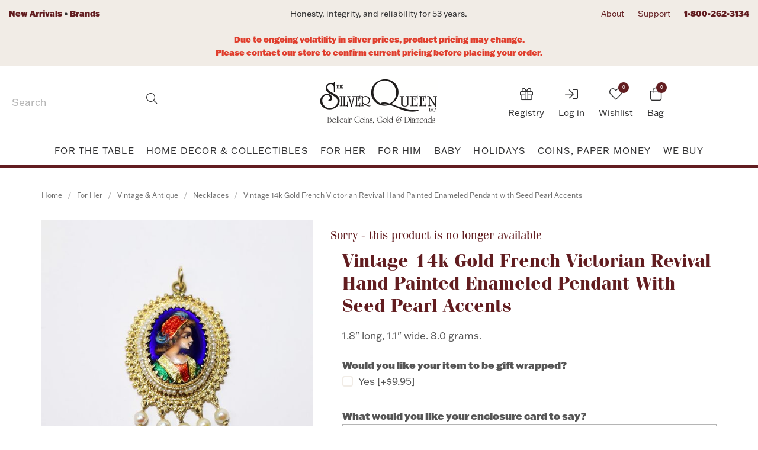

--- FILE ---
content_type: text/html; charset=utf-8
request_url: https://jewelry.silverqueen.com/vintage-accessories-10-3-piece-vintage-christian-dior-enamel-rhinestone-necklace-brooch-earring-set-20468529
body_size: 165459
content:
<!DOCTYPE html>
<html lang="en" dir="ltr" class="html-product-details-page">
<head>
    <title>The Silver Queen | Vintage 14k Gold French Victorian Revival Hand Painted Enameled Pendant with Seed Pearl Accents</title>
    <meta http-equiv="Content-type" content="text/html;charset=UTF-8" />
    <meta name="description" content="1.8&quot; long, 1.1&quot; wide. 8.0 grams." />
    <meta name="keywords" content="" />
    <meta http-equiv="X-UA-Compatible" content="IE=edge" />
    <meta name="generator" content="nopCommerce" />
    <meta name="viewport" content="width=device-width, initial-scale=1" />
    
    <!-- Google Tag Manager -->
<script>(function(w,d,s,l,i){w[l]=w[l]||[];w[l].push({'gtm.start':
new Date().getTime(),event:'gtm.js'});var f=d.getElementsByTagName(s)[0],
j=d.createElement(s),dl=l!='dataLayer'?'&l='+l:'';j.async=true;j.src=
'https://www.googletagmanager.com/gtm.js?id='+i+dl;f.parentNode.insertBefore(j,f);
})(window,document,'script','dataLayer','GTM-5CRHJQ2H');</script>
<!-- End Google Tag Manager -->
<meta property="og:type" content="product" />
<meta property="og:title" content="Vintage 14k Gold French Victorian Revival Hand Painted Enameled Pendant with Seed Pearl Accents" />
<meta property="og:description" content="1.8&quot; long, 1.1&quot; wide. 8.0 grams." />
<meta property="og:image" content="https://jewelry.silverqueen.com/images/thumbs/0003305_vintage-14k-gold-french-victorian-revival-hand-painted-enameled-pendant-with-seed-pearl-accents_550.jpeg" />
<meta property="og:image:url" content="https://jewelry.silverqueen.com/images/thumbs/0003305_vintage-14k-gold-french-victorian-revival-hand-painted-enameled-pendant-with-seed-pearl-accents_550.jpeg" />
<meta property="og:url" content="https://jewelry.silverqueen.com/vintage-accessories-10-3-piece-vintage-christian-dior-enamel-rhinestone-necklace-brooch-earring-set-20468529" />
<meta property="og:site_name" content="The Silver Queen" />
<meta property="twitter:card" content="summary" />
<meta property="twitter:site" content="The Silver Queen" />
<meta property="twitter:title" content="Vintage 14k Gold French Victorian Revival Hand Painted Enameled Pendant with Seed Pearl Accents" />
<meta property="twitter:description" content="1.8&quot; long, 1.1&quot; wide. 8.0 grams." />
<meta property="twitter:image" content="https://jewelry.silverqueen.com/images/thumbs/0003305_vintage-14k-gold-french-victorian-revival-hand-painted-enameled-pendant-with-seed-pearl-accents_550.jpeg" />
<meta property="twitter:url" content="https://jewelry.silverqueen.com/vintage-accessories-10-3-piece-vintage-christian-dior-enamel-rhinestone-necklace-brooch-earring-set-20468529" />

    



    <link rel="stylesheet" type="text/css" href="/css/in7ntfxosdaxeeycrjxjyw.styles.css?v=4CWtSo6rZvb_vUr_lpDiuoyeQyA" /><link rel="stylesheet" type="text/css" href="https://use.typekit.net/hcb2zrc.css" />

    <script async src="/Plugins/FoxNetSoft.GoogleAnalytics4/Scripts/GoogleAnalytics4.js"></script>
<script>
window.dataLayer = window.dataLayer || [];
var GA4_productImpressions = GA4_productImpressions || [];
var GA4_productDetails = GA4_productDetails || [];
var GA4_cartproducts = GA4_cartproducts || [];
var GA4_wishlistproducts = GA4_wishlistproducts || [];
</script>
<!-- Google Tag Manager -->
<script>(function(w,d,s,l,i){w[l]=w[l]||[];w[l].push({'gtm.start':
new Date().getTime(),event:'gtm.js'});var f=d.getElementsByTagName(s)[0],
j=d.createElement(s),dl=l!='dataLayer'?'&l='+l:'';j.async=true;j.src=
'https://www.googletagmanager.com/gtm.js?id='+i+dl;f.parentNode.insertBefore(j,f);
})(window,document,'script','dataLayer','GTM-5CRHJQ2H');</script>
<!-- End Google Tag Manager -->

    <link rel="canonical" href="https://jewelry.silverqueen.com/vintage-accessories-10-3-piece-vintage-christian-dior-enamel-rhinestone-necklace-brooch-earring-set-20468529" />

    
    
    <link rel="apple-touch-icon" sizes="180x180" href="/themes/SilverQueen-2024/content/favicon/apple-touch-icon.png">
<link rel="icon" type="image/png" sizes="32x32" href="/themes/SilverQueen-2024/content/favicon/favicon-32x32.png">
<link rel="icon" type="image/png" sizes="16x16" href="/themes/SilverQueen-2024/content/favicon/favicon-16x16.png">
<link rel="manifest" href="/themes/SilverQueen-2024/content/favicon/site.webmanifest">
<link rel="mask-icon" href="/themes/SilverQueen-2024/content/favicon/safari-pinned-tab.svg" color="#621d20">
<meta name="msapplication-TileColor" content="#ffffff">
<meta name="theme-color" content="#ffffff">

    
    
    <!--Powered by nopCommerce - https://www.nopCommerce.com-->
</head>
<body>
    <!-- Google Tag Manager (noscript) -->
<noscript><iframe src="https://www.googletagmanager.com/ns.html?id=GTM-5CRHJQ2H"
height="0" width="0" style="display:none;visibility:hidden"></iframe></noscript>
<!-- End Google Tag Manager (noscript) -->

    <!--[if lt IE 7]>
        <p class="chromeframe">You are using an <strong>outdated</strong> browser. Please <a href="http://browsehappy.com/">upgrade your browser</a> or <a href="http://www.google.com/chromeframe/?redirect=true">activate Google Chrome Frame</a> to improve your experience.</p>
    <![endif]-->
    <input name="__RequestVerificationToken" type="hidden" value="CfDJ8ElvpbFiuWZFnUWP3bCJwyGImobVWp7ueXp6oWgHbjANIHcE_tIv7XEzo3Pvl9v9iUa4b83Y3p8vdwPO2gACH0n5a4ryvdilzEgVsD2v8DBXadT50w13aygRO4MEXDn821kQNhJOn9WWKs85XZZ4YKE" />
    <!-- Google Tag Manager (noscript) -->
<noscript><iframe src="https://www.googletagmanager.com/ns.html?id=GTM-5CRHJQ2H" height="0" width="0" style="display:none;visibility:hidden"></iframe></noscript>
<!-- End Google Tag Manager (noscript) -->

<div class="ajax-loading-block-window" style="display: none">
</div>
<div id="dialog-notifications-success" title="Notification" style="display:none;">
</div>
<div id="dialog-notifications-error" title="Error" style="display:none;">
</div>
<div id="dialog-notifications-warning" title="Warning" style="display:none;">
</div>
<div id="bar-notification" class="bar-notification-container" data-close="Close">
</div>

<!--[if lte IE 8]>
    <div style="clear:both;height:59px;text-align:center;position:relative;">
        <a href="http://www.microsoft.com/windows/internet-explorer/default.aspx" target="_blank">
            <img src="/Themes/SilverQueen-2024/Content/images/ie_warning.jpg" height="42" width="820" alt="You are using an outdated browser. For a faster, safer browsing experience, upgrade for free today." />
        </a>
    </div>
<![endif]-->
<div class="master-wrapper-page">
    <div class="admin-header-link">
        <ul>
            
        </ul>
    </div>
	<div class="header-wrapper">
<div class="header">
	
	<div class="header-upper">
		<div class="container siteinfo">
			<div class="row">
				<div class="col-xs-6 col-sm-6 col-md-4">
					<a class="text-primary text-bold" href="/newproducts">New Arrivals</a>
					&bull;
					<a class="text-primary text-bold" href="/brands">Brands</a>
				</div>
				<div class="col-md-4 text-center hidden-xs hidden-sm">
					<p>Honesty, integrity, and reliability for 53 years.</p>
				</div>
				<div class="col-xs-6 col-sm-6 col-md-4 text-right">
					<ul class="list-inline">
						<li class="hidden-xs"><a href="https://www.silverqueen.com/store/The-Silver-Queen-Inc.-Blog-and-about-us-page" title="About SilverQueen">About</a></li>
						<li class="hidden-xs"><a href="/contactus" title="Customer Support">Support</a></li>
						<li><b><a href="tel:18002623134" title="Call SilverQueen">1-800-262-3134</a></b></li>
					</ul>
				</div>
			</div>
		</div>
		<div class="container sitealert">
			<div class="row">
				<div class="col-xs-12 text-center">
					<p style="text-align: center;"><strong><br /><span style="color: #e03e2d;">Due to ongoing volatility in silver prices, product pricing may change. <br />Please contact our store to confirm current pricing before placing your order.</span></strong></p>
				</div>
			</div>
		</div>
	</div>

	

	<div class="header-lower">
		<div class="container">
			<div class="header-grid">
				<div class="header-grid__col header-grid__col--1">
					<div class="mobile-menu-toggle">
						<button aria-expanded="false" data-target="#mobile-menu" data-toggle="collapse" class="navbar-toggle collapsed" type="button">
							<span class="sr-only">Toggle navigation</span>
							<span class="icon-bar"></span>
							<span class="icon-bar"></span>
							<span class="icon-bar"></span>
						</button>
					</div>

					<div class="search-box">
						<form method="get" id="small-search-box-form" class="navbar-form navbar-left" action="/search">
        <div class="form-group">
            <input type="text" class="search-nav form-control" id="small-searchterms" autocomplete="off" placeholder="Search" name="q" aria-label="Search Store" />
            <input type="hidden" name="advs" value="true" />
            <input type="hidden" name="sid" value="true" />
            
            <button type="submit" class="btn search-box-button"><i class="fal fa-search"></i> <span>Search</span></button>
                
            

<script type="module">
    const
        form = document.querySelector('#small-search-box-form'),
        searchBox = form?.querySelector(':scope input[type="text"]'),
        btn = form?.querySelector(':scope button[type="submit"]'),
        isSku = () => !!searchBox.value.trim() && !isNaN(+searchBox.value),
        toggleTip = ({ show, message }) => {
            const
                el = document.querySelector('.target');

            if (!el) {
                return;
            }

            const
                tip = el.querySelector(':scope [data-message]'),
                opacity = +getComputedStyle(el).opacity,
                currentlyCorrect = (show && !!opacity) || (!show && !opacity);

            if (message) {
                tip.innerText = message;
            }

            if (currentlyCorrect) {
                return;
            }

            el.animate({
                opacity: show ? [0, 1] : [1, 0]
            },
                { duration: 500, fill: "forwards" }
            );
        },
        onEvent = (e) => {
            const { target: { value } } = e

            if (!isSku()) {
                toggleTip({ show: false });
                return;
            }
            toggleTip({ show: true, message: 'Looking up a Sku? Hit enter when done' });
            e.stopImmediatePropagation();
        },
        onClick = async (e) => {
            if (!isSku()) {
                return;
            }

            e.preventDefault();

            const
                formData = new FormData();

            formData.append("sku", searchBox.value);
            try {
                const
                    result = await fetch('/ManufacturerSearch/GetUrlBySku', {
                        method: "POST",
                        body: formData
                    });

                const
                    { Data, Success, ErrorMessage } = await result.json();

                if (!Success) {
                    throw new Error(ErrorMessage);
                }

                location.href = `${location.origin}/${Data}`;
            } catch (e) {
                toggleTip({ show: true, message: `Unable to find a product with a Sku of ${searchBox.value}` })
                console.error(e);
            }
        };

    searchBox?.addEventListener('input', onEvent);
    searchBox?.addEventListener('keydown', onEvent);
    searchBox?.addEventListener('keypress', onEvent);

    btn?.addEventListener('click', onClick);
</script>
<style>
    #small-searchterms {
        anchor-name: --my-anchor;
    }

    .target {
        position: absolute;
        position-anchor: --my-anchor;
        position-area: center bottom;
        font-size: 1.8rem;
        padding: 2rem;
        margin: 2rem;
        border-radius: 1rem 10px;
        background-color: var(--red);
        color: #fff;
        opacity: 0;
        z-index: 1000000;
        text-align: center;

        [data-triangle] {
            position: absolute;
            padding: 1rem;
            background-color: var(--red);
            top: -8%;
            left: calc(50% - 1rem);
            transform: rotate(45deg);
            z-index: -1;
        }
    }
    }
</style>

<span class="target">
    <span data-message></span>
    <span data-triangle></span>
</span>
        </div>
</form>
					</div>
				</div>

				<div class="header-grid__col header-grid__col--2">
					<div class="header-logo">
						<a href="/"><img alt="The Silver Queen, Inc." src="/images/thumbs/0000870_silverqueen.jpeg"></a>
					</div>
				</div>

				<div class="header-grid__col header-grid__col--3">
					<div class="header-links-wrapper">
						<div class="header-links">
	<ul class="list-inline">
		
		

			<li class="login">
				<a href="/login?returnUrl=%2Fvintage-accessories-10-3-piece-vintage-christian-dior-enamel-rhinestone-necklace-brooch-earring-set-20468529">
					<span class="register-icon">
						<i class="fal fa-sign-in"></i> 
					</span>
					<span class="login-label">Log in</span>
				</a>
			</li>

			<li class="my-wishlist">
				<a href="/wishlist">
					<span class="wishlist-icon">
						<i class="fal fa-heart">
							<span class="wishlist-qty">0</span>
						</i>
					</span>
					<span class="wishlist-label">Wishlist</span>
				</a>
			</li>
		<li id="flyout-cart" class="flyout-main-wrapper">
    <div class="shopping-cart-link">
        <a href="/cart">
            <span class="bag-icon">
                <i class="fal fa-shopping-bag">
                    <span class="cart-qty">0</span>
                </i>
            </span>
            <span class="cart-label">Bag</span>
        </a>
    </div>
    <div class="flyout-cart-wrapper" id="flyout-cart-wrapper">
        <div class="mini-shopping-cart">
            <div class="count">
You have no items in your shopping bag.            </div>
        </div>
    </div>
</li>

		
	</ul>
</div>
					</div>
				</div>
			</div>
		</div>
	</div>

	


<template data-link>
    <li>
        <a href="/registry">
            <span class="register-icon">
                <i class="fal fa-gift"></i>
            </span>

            <span> Registry</span>
        </a>
    </li>
</template>

</div>		
		<div class="header-menu">
			<div class="menu-wrap">
						
<div class="main-menu">
    <nav class="navbar navbar-site category-menu">
        <div class="navbar-brand navbar-site-logo hide">
            <a href="/">
    <img title="" alt="The Silver Queen" src="https://jewelry.silverqueen.com/images/thumbs/0000870_silverqueen.jpeg">
</a>
        </div>
        <!-- Collect the nav links, forms, and other content for toggling -->
        <div id="mobile-menu" class="collapse navbar-collapse">
            <ul class="nav navbar-nav">
                    <li class="dropdown megamenu"><span class="fal fa-angle-down visible-xs"></span> <a class="dropdown-toggle"
                            href="/fine-jewelry" role="button" aria-expanded="false"> Fine Jewelry </a>
                        <ul class="dropdown-menu sub-menusublist first-level fourrow" role="menu">
                            <li><a href="/fine-jewelry-bridal"> Bridal </a></li>
                            <li><a href="/fine-jewelry-rings"> Rings </a></li>
                            <li><a href="/fine-jewelry-necklaces"> Necklaces </a></li>
                            <li><a href="/fine-jewelry-earrings"> Earrings </a></li>
                            <li><a href="/fine-jewelry-bracelets-bangles"> Bracelets & Bangles </a></li>
                            <li><a href="/fine-jewelry-charms-pendants"> Charms &amp; Pendants </a></li>
                            <li><a href="/fine-jewelry-brooches-pins"> Brooches &amp; Pins </a></li>
                            <li><a href="/fine-jewelry-chains"> Chains </a></li>
                            <li><a href="/fine-jewelry-coin-jewelry"> Coin Jewelry </a></li>
                            <li><a href="/fine-jewelry-cufflinks-studs"> Cufflinks & Studs </a></li>
                            <!-- <li><a href="/fine-jewelry-bangles"> Bangles </a></li> -->
                            <li class="image hidden-xs hidden-sm"><a href="/fine-jewelry"><img src="/images/thumbs/0000878_fine-jewelry_450.png" alt="Fine Jewelry" /><span class="caption">Fine Jewelry from SilverQueen</span></a></li>
                        </ul>
                    </li>
                    <li class="dropdown megamenu"><span class="fal fa-angle-down visible-xs"></span> <a class="dropdown-toggle"
                            href="/vintage-antique" role="button" aria-expanded="false"> Vintage &amp; Antique </a>
                        <ul class="dropdown-menu fivecol sub-menusublist first-level" role="menu">
                            <li><a href="/vintage-antique-bridal"> Bridal </a></li>
                            <li><a href="/vintage-antique-rings"> Rings </a></li>
                            <li><a href="/vintage-antique-necklaces"> Necklaces </a></li>
                            <li><a href="/vintage-antique-earrings"> Earrings </a></li>
                            <li><a href="/vintage-antique-bracelets"> Bracelets </a></li>
                            <li><a href="/vintage-antique-charms-pendants"> Charms &amp; Pendants </a></li>
                            <li><a href="/vintage-antique-brooches-pins"> Brooches &amp; Pins </a></li>
                            <li><a href="/vintage-antique-chains"> Chains </a></li>
                            <li><a href="/vintage-antique-coin-jewelry"> Coin Jewelry </a></li>
                            <li><a href="/vintage-antique-cufflinks-studs"> Cufflinks &amp; Studs </a></li>
                            <li><a href="/vintage-antique-tie-clips"> Tie Clips </a></li>
                            <li class="image hidden-xs hidden-sm"><a href="/vintage-antique"><img src="/images/thumbs/0000879_vintage-antique_450.png" alt="Vintage Jewelry" /><span class="caption">Vintage Jewelry from SilverQueen — Your new heirlooms</span></a></li>
                        </ul>
                    </li>
                    <li class="dropdown megamenu"><span class="fal fa-angle-down visible-xs"></span> <a class="dropdown-toggle"
                            href="/fashion-jewelry" role="button" aria-expanded="false"> Fashion Jewelry </a>
                        <ul class="dropdown-menu sub-menusublist first-level" role="menu">
                            <li><a href="/fashion-jewelry-rings"> Rings </a></li>
                            <li><a href="/fashion-jewelry-necklaces"> Necklaces </a></li>
                            <li><a href="/fashion-jewelry-earrings"> Earrings </a></li>
                            <li><a href="/fashion-jewelry-bracelets"> Bracelets </a></li>
                            <li><a href="/fashion-jewelry-charms-pendants"> Charms &amp; Pendants </a></li>
                            <li><a href="/fashion-jewelry-brooches-pins"> Brooches &amp; Pins </a></li>
                            <li><a href="/fashion-jewelry-julie-vos"> Julie Vos </a></li>
                            <li><a href="/fashion-jewelry-brand-names"> Brand Names </a></li>
                            <li class="image hidden-xs hidden-sm"><a href="/fashion-jewelry"><img src="/images/thumbs/0000883_fashion-jewelry_450.jpeg" alt="Fashion Jewelry" /><span class="caption">Fashion Jewelry from SilverQueen</span></a></li>
                        </ul>
                    </li>
                    <li class="dropdown megamenu"><span class="fal fa-angle-down visible-xs"></span> <a class="dropdown-toggle"
                            href="/silver-jewelry" role="button" aria-expanded="false"> Silver Jewelry </a>
                        <ul class="dropdown-menu sub-menusublist first-level" role="menu">
                            <li><a href="/silver-jewelry-rings"> Rings </a></li>
                            <li><a href="/silver-jewelry-necklaces"> Necklaces </a></li>
                            <li><a href="/silver-jewelry-earrings"> Earrings </a></li>
                            <li><a href="/silver-jewelry-bracelets"> Bracelets </a></li>
                            <li><a href="/silver-jewelry-charms-pendants"> Charms &amp; Pendants </a></li>
                            <li><a href="/silver-jewelry-brooches-pins"> Brooches &amp; Pins </a></li>
                            <li><a href="/silver-jewelry-chains"> Chains </a></li>
                            <li class="image hidden-xs hidden-sm"><a href="/silver-jewelry"><img src="/images/thumbs/0000912_silver-jewelry_450.png" alt="Silver Jewelry" /><span class="caption">Silver Jewelry from SilverQueen</span></a></li>
                        </ul>
                    </li>
                    <li class="dropdown"><span class="fal fa-angle-down visible-xs"></span> <a class="dropdown-toggle" href="/watches"
                            role="button" aria-expanded="false"> Watches </a>
                        <ul class="dropdown-menu sub-menusublist first-level" role="menu">
                            <li><a href="/watches-luxury-estate-refurbished"> Luxury Estate Refurbished </a></li>
                            <li><a href="/watches-new"> New </a></li>
                            <li><a href="/watches-chains"> Chains </a></li>
                        </ul>
                    </li>
                    <li class="dropdown megamenu"><span class="fal fa-angle-down visible-xs"></span> <a class="dropdown-toggle" href="/mens"
                            role="button" aria-expanded="false"> Men's </a>
                        <ul class="dropdown-menu fivecol sub-menusublist first-level" role="menu">
                            <li><a href="/men-rings"> Rings </a></li>
                            <li><a href="/men-bands"> Bands </a></li>
                            <li><a href="/men-necklaces"> Necklaces </a></li>
                            <li><a href="/men-earrings"> Earrings </a></li>
                            <li><a href="/men-bracelets"> Bracelets </a></li>
                            <li><a href="/men-charms-pendants"> Charms &amp; Pendants </a></li>
                            <li><a href="/men-chains"> Chains </a></li>
                            <li><a href="/men-coin-jewelry"> Coin Jewelry </a></li>
                            <li><a href="/men-cufflinks-studs"> Cuff Links &amp; Studs </a></li>
                            <li><a href="/men-tie-clips"> Tie Clips </a></li>
                            <li class="image hidden-xs hidden-sm"><a href="/mens"><img src="/images/thumbs/0000914_mens_450.png" alt="Mens Jewelry & Accessories from SilverQueen" /><span class="caption">Men's Jewelry & Accessories from SilverQueen</span></a></li>
                        </ul>
                    </li>
                    <li class="dropdown"><span class="fal fa-angle-down visible-xs"></span> <a class="dropdown-toggle"
                            href="/home#selltous" role="button" aria-expanded="false"> We Buy Silver/Gold </a>
                    </li>
                
            </ul>
        </div><!-- /.navbar-collapse -->
    </nav>
</div>
    

				<div class="main-menu rmega">
					<nav class="navbar navbar-site category-menu">
						<div class="navbar-brand navbar-site-logo hide">
							<a href="/"><img alt="The Silver Queen, Inc." src="/images/thumbs/0000870_silverqueen.jpeg"></a>
					</div>
						










    <ul class="mega-menu"
        data-isRtlEnabled="false"
        data-enableClickForDropDown="false">



<li class="has-sublist with-dropdown-in-grid">
        <a class="with-subcategories" href="/for-the-table"><span>For the Table</span></a>

        <div class="dropdown categories fullWidth boxes-8">
            <div class="row-wrapper">
                <div class="row"><div class="box">
                <div class="picture-title-wrap">
                    <div class="title">
                        <a href="/flatware" title="Flatware"><span>Flatware</span></a>
                    </div>
                    <div class="picture">
                        <a href="/flatware" title="Show products in category Flatware">
                            <img class="lazy" alt="Picture for category Flatware" src="[data-uri]" data-original="https://jewelry.silverqueen.com/images/thumbs/0012623_flatware_290.webp" />
                        </a>
                    </div>
                </div>
                    <ul class="subcategories">
                            <li class="subcategory-item">
                                <a href="/sterling-flatware" title="Sterling"><span>Sterling</span></a>
                            </li>
                            <li class="subcategory-item">
                                <a href="/stainless-flatware" title="Stainless"><span>Stainless</span></a>
                            </li>

                    </ul>
                </div><div class="box">
                <div class="picture-title-wrap">
                    <div class="title">
                        <a href="/dinnerware" title="Dinnerware"><span>Dinnerware</span></a>
                    </div>
                    <div class="picture">
                        <a href="/dinnerware" title="Show products in category Dinnerware">
                            <img class="lazy" alt="Picture for category Dinnerware" src="[data-uri]" data-original="https://jewelry.silverqueen.com/images/thumbs/0012624_dinnerware_290.webp" />
                        </a>
                    </div>
                </div>
                    <ul class="subcategories">
                            <li class="subcategory-item">
                                <a href="/fine-dinnerware" title="Fine"><span>Fine</span></a>
                            </li>
                            <li class="subcategory-item">
                                <a href="/everyday-dinnerware" title="Everyday"><span>Everyday</span></a>
                            </li>

                    </ul>
                </div><div class="box">
                <div class="picture-title-wrap">
                    <div class="title">
                        <a href="/drinkware" title="Drinkware"><span>Drinkware</span></a>
                    </div>
                    <div class="picture">
                        <a href="/drinkware" title="Show products in category Drinkware">
                            <img class="lazy" alt="Picture for category Drinkware" src="[data-uri]" data-original="https://jewelry.silverqueen.com/images/thumbs/0022035_drinkware_290.jpeg" />
                        </a>
                    </div>
                </div>
                    <ul class="subcategories">
                            <li class="subcategory-item">
                                <a href="/bar-wine" title="Bar &amp; Wine"><span>Bar &amp; Wine</span></a>
                            </li>
                            <li class="subcategory-item">
                                <a href="/crystal-glassware" title="Crystal &amp; Glassware"><span>Crystal &amp; Glassware</span></a>
                            </li>
                            <li class="subcategory-item">
                                <a href="/silver-juleps-goblets" title="Silver Juleps,  Goblets &amp; Drinking Vessels"><span>Silver Juleps,  Goblets &amp; Drinking Vessels</span></a>
                            </li>

                    </ul>
                </div><div class="box">
                <div class="picture-title-wrap">
                    <div class="title">
                        <a href="/hollowware" title="Hollowware &amp; Serveware "><span>Hollowware &amp; Serveware </span></a>
                    </div>
                    <div class="picture">
                        <a href="/hollowware" title="Show products in category Hollowware &amp; Serveware ">
                            <img class="lazy" alt="Picture for category Hollowware &amp; Serveware " src="[data-uri]" data-original="https://jewelry.silverqueen.com/images/thumbs/0012626_hollowware-serveware_290.webp" />
                        </a>
                    </div>
                </div>
                    <ul class="subcategories">
                            <li class="subcategory-item">
                                <a href="/table-accessories-2" title="Table Accessories"><span>Table Accessories</span></a>
                            </li>
                            <li class="subcategory-item">
                                <a href="/bowls" title="Bowls"><span>Bowls</span></a>
                            </li>
                            <li class="subcategory-item">
                                <a href="/platters" title="Platters"><span>Platters</span></a>
                            </li>
                            <li class="subcategory-item">
                                <a href="/candlesticks" title="Candlesticks"><span>Candlesticks</span></a>
                            </li>
                            <li class="subcategory-item">
                                <a href="/pitchers-decanters-pouring-ware" title="Pitchers, Decanters &amp; Pouring Ware"><span>Pitchers, Decanters &amp; Pouring Ware</span></a>
                            </li>
                            <li class="subcategory-item">
                                <a href="/tea-sets" title="Tea sets"><span>Tea sets</span></a>
                            </li>

                    </ul>
                </div><div class="box">
                <div class="picture-title-wrap">
                    <div class="title">
                        <a href="/product-care" title="Product Care"><span>Product Care</span></a>
                    </div>
                    <div class="picture">
                        <a href="/product-care" title="Show products in category Product Care">
                            <img class="lazy" alt="Picture for category Product Care" src="[data-uri]" data-original="https://jewelry.silverqueen.com/images/thumbs/0012627_product-care_290.webp" />
                        </a>
                    </div>
                </div>
                    <ul class="subcategories">
                            <li class="subcategory-item">
                                <a href="/silver-polish" title="Polish"><span>Polish</span></a>
                            </li>
                            <li class="subcategory-item">
                                <a href="/silver-flatware-china-dinnerware-storage" title="Storage"><span>Storage</span></a>
                            </li>

                    </ul>
                </div><div class="empty-box"></div><div class="empty-box"></div><div class="empty-box"></div></div>
            </div>

        </div>
</li>


<li class="has-sublist with-dropdown-in-grid">
        <a class="with-subcategories" href="/home-decor-collectibles"><span>Home Decor &amp; Collectibles</span></a>

        <div class="dropdown categories fullWidth boxes-8">
            <div class="row-wrapper">
                <div class="row"><div class="box">
                <div class="picture-title-wrap">
                    <div class="title">
                        <a href="/vintage-antique-collectibles" title="Vintage &amp; Antique"><span>Vintage &amp; Antique</span></a>
                    </div>
                    <div class="picture">
                        <a href="/vintage-antique-collectibles" title="Show products in category Vintage &amp; Antique">
                            <img class="lazy" alt="Picture for category Vintage &amp; Antique" src="[data-uri]" data-original="https://jewelry.silverqueen.com/images/thumbs/0012632_vintage-antique_290.webp" />
                        </a>
                    </div>
                </div>
                </div><div class="box">
                <div class="picture-title-wrap">
                    <div class="title">
                        <a href="/vases-cachepots" title="Vases &amp; Cachepots"><span>Vases &amp; Cachepots</span></a>
                    </div>
                    <div class="picture">
                        <a href="/vases-cachepots" title="Show products in category Vases &amp; Cachepots">
                            <img class="lazy" alt="Picture for category Vases &amp; Cachepots" src="[data-uri]" data-original="https://jewelry.silverqueen.com/images/thumbs/0012628_vases-cachepots_290.webp" />
                        </a>
                    </div>
                </div>
                </div><div class="box">
                <div class="picture-title-wrap">
                    <div class="title">
                        <a href="/bowls-centerpieces-trays" title="Bowls, Centerpieces &amp; Trays"><span>Bowls, Centerpieces &amp; Trays</span></a>
                    </div>
                    <div class="picture">
                        <a href="/bowls-centerpieces-trays" title="Show products in category Bowls, Centerpieces &amp; Trays">
                            <img class="lazy" alt="Picture for category Bowls, Centerpieces &amp; Trays" src="[data-uri]" data-original="https://jewelry.silverqueen.com/images/thumbs/0020256_bowls-centerpieces-trays_290.jpeg" />
                        </a>
                    </div>
                </div>
                </div><div class="box">
                <div class="picture-title-wrap">
                    <div class="title">
                        <a href="/figurines" title="Figurines"><span>Figurines</span></a>
                    </div>
                    <div class="picture">
                        <a href="/figurines" title="Show products in category Figurines">
                            <img class="lazy" alt="Picture for category Figurines" src="[data-uri]" data-original="https://jewelry.silverqueen.com/images/thumbs/0012629_figurines_290.webp" />
                        </a>
                    </div>
                </div>
                </div><div class="box">
                <div class="picture-title-wrap">
                    <div class="title">
                        <a href="/picture-frames" title="Picture Frames"><span>Picture Frames</span></a>
                    </div>
                    <div class="picture">
                        <a href="/picture-frames" title="Show products in category Picture Frames">
                            <img class="lazy" alt="Picture for category Picture Frames" src="[data-uri]" data-original="https://jewelry.silverqueen.com/images/thumbs/0022034_picture-frames_290.jpeg" />
                        </a>
                    </div>
                </div>
                </div><div class="box">
                <div class="picture-title-wrap">
                    <div class="title">
                        <a href="/lighting-candles-candle-holders" title="Lighting, Candles &amp; Candle Holders"><span>Lighting, Candles &amp; Candle Holders</span></a>
                    </div>
                    <div class="picture">
                        <a href="/lighting-candles-candle-holders" title="Show products in category Lighting, Candles &amp; Candle Holders">
                            <img class="lazy" alt="Picture for category Lighting, Candles &amp; Candle Holders" src="[data-uri]" data-original="https://jewelry.silverqueen.com/images/thumbs/0020989_lighting-candles-candle-holders_290.jpeg" />
                        </a>
                    </div>
                </div>
                </div><div class="box">
                <div class="picture-title-wrap">
                    <div class="title">
                        <a href="/bath" title="Vanity &amp; Bath"><span>Vanity &amp; Bath</span></a>
                    </div>
                    <div class="picture">
                        <a href="/bath" title="Show products in category Vanity &amp; Bath">
                            <img class="lazy" alt="Picture for category Vanity &amp; Bath" src="[data-uri]" data-original="https://jewelry.silverqueen.com/images/thumbs/0021358_vanity-bath_290.webp" />
                        </a>
                    </div>
                </div>
                </div><div class="box">
                <div class="picture-title-wrap">
                    <div class="title">
                        <a href="/boxes" title="Boxes, Jars &amp; Urns"><span>Boxes, Jars &amp; Urns</span></a>
                    </div>
                    <div class="picture">
                        <a href="/boxes" title="Show products in category Boxes, Jars &amp; Urns">
                            <img class="lazy" alt="Picture for category Boxes, Jars &amp; Urns" src="[data-uri]" data-original="https://jewelry.silverqueen.com/images/thumbs/0012631_boxes-jars-urns_290.webp" />
                        </a>
                    </div>
                </div>
                </div></div>
            </div>

        </div>
</li>


<li class="has-sublist with-dropdown-in-grid">
        <a class="with-subcategories" href="/for-her"><span>For Her</span></a>

        <div class="dropdown categories fullWidth boxes-8">
            <div class="row-wrapper">
                <div class="row"><div class="box">
                <div class="picture-title-wrap">
                    <div class="title">
                        <a href="/fine-jewelry" title="Fine Jewelry"><span>Fine Jewelry</span></a>
                    </div>
                    <div class="picture">
                        <a href="/fine-jewelry" title="Show products in category Fine Jewelry">
                            <img class="lazy" alt="Picture for category Fine Jewelry" src="[data-uri]" data-original="https://jewelry.silverqueen.com/images/thumbs/0000878_fine-jewelry_290.png" />
                        </a>
                    </div>
                </div>
                    <ul class="subcategories">
                            <li class="subcategory-item">
                                <a href="/fine-jewelry-bridal" title="Bridal"><span>Bridal</span></a>
                            </li>
                            <li class="subcategory-item">
                                <a href="/fine-jewelry-rings" title="Rings"><span>Rings</span></a>
                            </li>
                            <li class="subcategory-item">
                                <a href="/fine-jewelry-necklaces" title="Necklaces"><span>Necklaces</span></a>
                            </li>
                            <li class="subcategory-item">
                                <a href="/fine-jewelry-earrings" title="Earrings"><span>Earrings</span></a>
                            </li>
                            <li class="subcategory-item">
                                <a href="/fine-jewelry-bracelets-bangles" title="Bracelets &amp; Bangles"><span>Bracelets &amp; Bangles</span></a>
                            </li>
                            <li class="subcategory-item">
                                <a href="/fine-jewelry-brooches-pins" title="Brooches &amp; Pins"><span>Brooches &amp; Pins</span></a>
                            </li>
                            <li class="subcategory-item">
                                <a href="/fine-jewelry-charms-pendants" title="Charms &amp; Pendants"><span>Charms &amp; Pendants</span></a>
                            </li>
                            <li class="subcategory-item">
                                <a href="/loose-diamonds-gemstones" title="Loose Diamonds &amp; Gemstones"><span>Loose Diamonds &amp; Gemstones</span></a>
                            </li>
                            <li class="subcategory-item">
                                <a href="/fine-jewelry-chains" title="Chains"><span>Chains</span></a>
                            </li>
                            <li class="subcategory-item">
                                <a href="/fine-jewelry-coin-jewelry" title="Coin Jewelry"><span>Coin Jewelry</span></a>
                            </li>
                            <li class="subcategory-item">
                                <a href="/fine-jewelry-anklets" title="Anklets "><span>Anklets </span></a>
                            </li>

                            <li class="subcategory-item all">
                                <a class="view-all" href="/fine-jewelry" title="View All">
                                    <span>View All</span>
                                </a>
                            </li>
                    </ul>
                </div><div class="box">
                <div class="picture-title-wrap">
                    <div class="title">
                        <a href="/vintage-antique-jewelry" title="Vintage &amp; Antique"><span>Vintage &amp; Antique</span></a>
                    </div>
                    <div class="picture">
                        <a href="/vintage-antique-jewelry" title="Show products in category Vintage &amp; Antique">
                            <img class="lazy" alt="Picture for category Vintage &amp; Antique" src="[data-uri]" data-original="https://jewelry.silverqueen.com/images/thumbs/0000879_vintage-antique_290.png" />
                        </a>
                    </div>
                </div>
                    <ul class="subcategories">
                            <li class="subcategory-item">
                                <a href="/vintage-antique-bridal" title="Bridal"><span>Bridal</span></a>
                            </li>
                            <li class="subcategory-item">
                                <a href="/vintage-antique-rings" title="Rings"><span>Rings</span></a>
                            </li>
                            <li class="subcategory-item">
                                <a href="/vintage-antique-necklaces" title="Necklaces"><span>Necklaces</span></a>
                            </li>
                            <li class="subcategory-item">
                                <a href="/vintage-antique-earrings" title="Earrings"><span>Earrings</span></a>
                            </li>
                            <li class="subcategory-item">
                                <a href="/vintage-antique-bracelets" title="Bracelets"><span>Bracelets</span></a>
                            </li>
                            <li class="subcategory-item">
                                <a href="/vintage-antique-charms-pendants" title="Charms &amp; Pendants"><span>Charms &amp; Pendants</span></a>
                            </li>
                            <li class="subcategory-item">
                                <a href="/vintage-antique-brooches-pins" title="Brooches &amp; Pins"><span>Brooches &amp; Pins</span></a>
                            </li>
                            <li class="subcategory-item">
                                <a href="/vintage-antique-chains" title="Chains"><span>Chains</span></a>
                            </li>
                            <li class="subcategory-item">
                                <a href="/vintage-antique-coin-jewelry" title="Coin Jewelry"><span>Coin Jewelry</span></a>
                            </li>
                            <li class="subcategory-item">
                                <a href="/vintage-antique-cufflinks-studs" title="Cufflinks &amp; Studs"><span>Cufflinks &amp; Studs</span></a>
                            </li>
                            <li class="subcategory-item">
                                <a href="/vintage-antique-tie-clips" title="Tie Clips"><span>Tie Clips</span></a>
                            </li>

                    </ul>
                </div><div class="box">
                <div class="picture-title-wrap">
                    <div class="title">
                        <a href="/fashion-jewelry" title="Fashion Jewelry"><span>Fashion Jewelry</span></a>
                    </div>
                    <div class="picture">
                        <a href="/fashion-jewelry" title="Show products in category Fashion Jewelry">
                            <img class="lazy" alt="Picture for category Fashion Jewelry" src="[data-uri]" data-original="https://jewelry.silverqueen.com/images/thumbs/0000883_fashion-jewelry_290.jpeg" />
                        </a>
                    </div>
                </div>
                    <ul class="subcategories">
                            <li class="subcategory-item">
                                <a href="/fashion-jewelry-rings" title="Rings"><span>Rings</span></a>
                            </li>
                            <li class="subcategory-item">
                                <a href="/fashion-jewelry-anklets" title="Anklets"><span>Anklets</span></a>
                            </li>
                            <li class="subcategory-item">
                                <a href="/fashion-jewelry-necklaces" title="Necklaces"><span>Necklaces</span></a>
                            </li>
                            <li class="subcategory-item">
                                <a href="/fashion-jewelry-earrings" title="Earrings"><span>Earrings</span></a>
                            </li>
                            <li class="subcategory-item">
                                <a href="/fashion-jewelry-bracelets" title="Bracelets"><span>Bracelets</span></a>
                            </li>
                            <li class="subcategory-item">
                                <a href="/fashion-jewelry-charms-pendants" title="Charms &amp; Pendants"><span>Charms &amp; Pendants</span></a>
                            </li>
                            <li class="subcategory-item">
                                <a href="/fashion-jewelry-brooches-pins" title="Brooches &amp; Pins"><span>Brooches &amp; Pins</span></a>
                            </li>
                            <li class="subcategory-item">
                                <a href="/fashion-jewelry-brand-names" title="Designer"><span>Designer</span></a>
                            </li>

                    </ul>
                </div><div class="box">
                <div class="picture-title-wrap">
                    <div class="title">
                        <a href="/silver-jewelry" title="Silver Jewelry"><span>Silver Jewelry</span></a>
                    </div>
                    <div class="picture">
                        <a href="/silver-jewelry" title="Show products in category Silver Jewelry">
                            <img class="lazy" alt="Picture for category Silver Jewelry" src="[data-uri]" data-original="https://jewelry.silverqueen.com/images/thumbs/0000912_silver-jewelry_290.png" />
                        </a>
                    </div>
                </div>
                    <ul class="subcategories">
                            <li class="subcategory-item">
                                <a href="/silver-jewelry-rings" title="Rings"><span>Rings</span></a>
                            </li>
                            <li class="subcategory-item">
                                <a href="/silver-jewelry-anklets" title="Anklets "><span>Anklets </span></a>
                            </li>
                            <li class="subcategory-item">
                                <a href="/silver-jewelry-necklaces" title="Necklaces"><span>Necklaces</span></a>
                            </li>
                            <li class="subcategory-item">
                                <a href="/silver-jewelry-earrings" title="Earrings"><span>Earrings</span></a>
                            </li>
                            <li class="subcategory-item">
                                <a href="/silver-jewelry-bracelets" title="Bracelets"><span>Bracelets</span></a>
                            </li>
                            <li class="subcategory-item">
                                <a href="/silver-jewelry-charms-pendants" title="Charms &amp; Pendants"><span>Charms &amp; Pendants</span></a>
                            </li>
                            <li class="subcategory-item">
                                <a href="/silver-jewelry-brooches-pins" title="Brooches &amp; Pins"><span>Brooches &amp; Pins</span></a>
                            </li>
                            <li class="subcategory-item">
                                <a href="/silver-jewelry-chains" title="Chains"><span>Chains</span></a>
                            </li>

                    </ul>
                </div><div class="box">
                <div class="picture-title-wrap">
                    <div class="title">
                        <a href="/accessories-for-her" title="Accessories"><span>Accessories</span></a>
                    </div>
                    <div class="picture">
                        <a href="/accessories-for-her" title="Show products in category Accessories">
                            <img class="lazy" alt="Picture for category Accessories" src="[data-uri]" data-original="https://jewelry.silverqueen.com/images/thumbs/0016043_accessories_290.webp" />
                        </a>
                    </div>
                </div>
                    <ul class="subcategories">
                            <li class="subcategory-item">
                                <a href="/belts-buckles" title="Belts &amp; Buckles"><span>Belts &amp; Buckles</span></a>
                            </li>
                            <li class="subcategory-item">
                                <a href="/purses-compacts" title="Purses &amp; Compacts"><span>Purses &amp; Compacts</span></a>
                            </li>
                            <li class="subcategory-item">
                                <a href="/hat-pins-hair-combs" title="Hat Pins &amp; Hair Combs"><span>Hat Pins &amp; Hair Combs</span></a>
                            </li>
                            <li class="subcategory-item">
                                <a href="/other-accessories" title="Other"><span>Other</span></a>
                            </li>

                    </ul>
                </div><div class="box">
                <div class="picture-title-wrap">
                    <div class="title">
                        <a href="/watches-for-her" title="Watches"><span>Watches</span></a>
                    </div>
                    <div class="picture">
                        <a href="/watches-for-her" title="Show products in category Watches">
                            <img class="lazy" alt="Picture for category Watches" src="[data-uri]" data-original="https://jewelry.silverqueen.com/images/thumbs/0101818_watches_290.webp" />
                        </a>
                    </div>
                </div>
                    <ul class="subcategories">
                            <li class="subcategory-item">
                                <a href="/for-her-watches-luxury-estate" title="Luxury Estate"><span>Luxury Estate</span></a>
                            </li>
                            <li class="subcategory-item">
                                <a href="/for-her-watches-estate" title="Estate"><span>Estate</span></a>
                            </li>
                            <li class="subcategory-item">
                                <a href="/for-her-watches-new" title="New"><span>New</span></a>
                            </li>
                            <li class="subcategory-item">
                                <a href="/for-her-watches-fobs-chains" title="Fobs &amp; Chains"><span>Fobs &amp; Chains</span></a>
                            </li>

                    </ul>
                </div><div class="box">
                <div class="picture-title-wrap">
                    <div class="title">
                        <a href="/jewelry-care-essentials" title="Jewelry Care &amp; Storage Essentials"><span>Jewelry Care &amp; Storage Essentials</span></a>
                    </div>
                    <div class="picture">
                        <a href="/jewelry-care-essentials" title="Show products in category Jewelry Care &amp; Storage Essentials">
                            <img class="lazy" alt="Picture for category Jewelry Care &amp; Storage Essentials" src="[data-uri]" data-original="https://jewelry.silverqueen.com/images/thumbs/0012633_jewelry-care-storage-essentials_290.webp" />
                        </a>
                    </div>
                </div>
                    <ul class="subcategories">
                            <li class="subcategory-item">
                                <a href="/jewelry-care-cleaning-maintenance" title="Care, Cleaning &amp; Maintenance "><span>Care, Cleaning &amp; Maintenance </span></a>
                            </li>
                            <li class="subcategory-item">
                                <a href="/jewelry-storage" title="Storage"><span>Storage</span></a>
                            </li>

                    </ul>
                </div><div class="empty-box"></div></div>
            </div>

        </div>
</li>


<li class="has-sublist with-dropdown-in-grid">
        <a class="with-subcategories" href="/for-him"><span>For Him</span></a>

        <div class="dropdown categories fullWidth boxes-12">
            <div class="row-wrapper">
                <div class="row"><div class="box">
                <div class="picture-title-wrap">
                    <div class="title">
                        <a href="/watches" title="Watches"><span>Watches</span></a>
                    </div>
                    <div class="picture">
                        <a href="/watches" title="Show products in category Watches">
                            <img class="lazy" alt="Picture for category Watches" src="[data-uri]" data-original="https://shop.silverqueen.com/images/thumbs/0000913_watches_290.png" />
                        </a>
                    </div>
                </div>
                    <ul class="subcategories">
                            <li class="subcategory-item">
                                <a href="/watches-luxury-estate-refurbished" title="Luxury Estate"><span>Luxury Estate</span></a>
                            </li>
                            <li class="subcategory-item">
                                <a href="/estate-watches" title="Estate"><span>Estate</span></a>
                            </li>
                            <li class="subcategory-item">
                                <a href="/watches-new" title="New"><span>New</span></a>
                            </li>
                            <li class="subcategory-item">
                                <a href="/watches-chains" title="Fobs &amp; Chains"><span>Fobs &amp; Chains</span></a>
                            </li>

                    </ul>
                </div><div class="box">
                <div class="picture-title-wrap">
                    <div class="title">
                        <a href="/for-him-jewelry" title="Jewelry"><span>Jewelry</span></a>
                    </div>
                    <div class="picture">
                        <a href="/for-him-jewelry" title="Show products in category Jewelry">
                            <img class="lazy" alt="Picture for category Jewelry" src="[data-uri]" data-original="https://shop.silverqueen.com/images/thumbs/0114248_jewelry_290.png" />
                        </a>
                    </div>
                </div>
                    <ul class="subcategories">
                            <li class="subcategory-item">
                                <a href="/men-rings" title="Rings"><span>Rings</span></a>
                            </li>
                            <li class="subcategory-item">
                                <a href="/men-bands" title="Bands"><span>Bands</span></a>
                            </li>
                            <li class="subcategory-item">
                                <a href="/men-necklaces" title="Necklaces"><span>Necklaces</span></a>
                            </li>
                            <li class="subcategory-item">
                                <a href="/men-earrings" title="Earrings"><span>Earrings</span></a>
                            </li>
                            <li class="subcategory-item">
                                <a href="/men-bracelets" title="Bracelets"><span>Bracelets</span></a>
                            </li>
                            <li class="subcategory-item">
                                <a href="/men-charms-pendants" title="Charms &amp; Pendants"><span>Charms &amp; Pendants</span></a>
                            </li>
                            <li class="subcategory-item">
                                <a href="/men-chains" title="Chains"><span>Chains</span></a>
                            </li>
                            <li class="subcategory-item">
                                <a href="/men-coin-jewelry" title="Coin Jewelry"><span>Coin Jewelry</span></a>
                            </li>

                    </ul>
                </div><div class="box">
                <div class="picture-title-wrap">
                    <div class="title">
                        <a href="/militaria" title="Militaria"><span>Militaria</span></a>
                    </div>
                    <div class="picture">
                        <a href="/militaria" title="Show products in category Militaria">
                            <img class="lazy" alt="Picture for category Militaria" src="[data-uri]" data-original="https://shop.silverqueen.com/images/thumbs/0100769_militaria_290.jpeg" />
                        </a>
                    </div>
                </div>
                </div><div class="box">
                <div class="picture-title-wrap">
                    <div class="title">
                        <a href="/accessories-3" title="Accessories"><span>Accessories</span></a>
                    </div>
                    <div class="picture">
                        <a href="/accessories-3" title="Show products in category Accessories">
                            <img class="lazy" alt="Picture for category Accessories" src="[data-uri]" data-original="https://shop.silverqueen.com/images/thumbs/0114249_accessories_290.png" />
                        </a>
                    </div>
                </div>
                    <ul class="subcategories">
                            <li class="subcategory-item">
                                <a href="/men-cufflinks-studs" title="Cuff Links &amp; Studs"><span>Cuff Links &amp; Studs</span></a>
                            </li>
                            <li class="subcategory-item">
                                <a href="/men-tie-clips" title="Tie Clips"><span>Tie Clips</span></a>
                            </li>

                    </ul>
                </div><div class="box">
                <div class="picture-title-wrap">
                    <div class="title">
                        <a href="/jewelry-care-storage-essentials" title="Jewelry Care &amp; Storage Essentials"><span>Jewelry Care &amp; Storage Essentials</span></a>
                    </div>
                    <div class="picture">
                        <a href="/jewelry-care-storage-essentials" title="Show products in category Jewelry Care &amp; Storage Essentials">
                            <img class="lazy" alt="Picture for category Jewelry Care &amp; Storage Essentials" src="[data-uri]" data-original="https://shop.silverqueen.com/images/thumbs/0114250_jewelry-care-storage-essentials_290.png" />
                        </a>
                    </div>
                </div>
                    <ul class="subcategories">
                            <li class="subcategory-item">
                                <a href="/care-cleaning-maintenance-2" title="Care, Cleaning &amp; Maintenance"><span>Care, Cleaning &amp; Maintenance</span></a>
                            </li>
                            <li class="subcategory-item">
                                <a href="/storage-4" title="Storage"><span>Storage</span></a>
                            </li>

                    </ul>
                </div><div class="empty-box"></div><div class="empty-box"></div><div class="empty-box"></div><div class="empty-box"></div><div class="empty-box"></div><div class="empty-box"></div><div class="empty-box"></div></div>
            </div>

        </div>
</li>


<li class="has-sublist with-dropdown-in-grid">
        <a class="with-subcategories" href="/baby-gifts"><span>Baby</span></a>

        <div class="dropdown categories fullWidth boxes-8">
            <div class="row-wrapper">
                <div class="row"><div class="box">
                <div class="picture-title-wrap">
                    <div class="title">
                        <a href="/baby-silver-flatware-cups" title="Flatware, Cups &amp; Porringers"><span>Flatware, Cups &amp; Porringers</span></a>
                    </div>
                    <div class="picture">
                        <a href="/baby-silver-flatware-cups" title="Show products in category Flatware, Cups &amp; Porringers">
                            <img class="lazy" alt="Picture for category Flatware, Cups &amp; Porringers" src="[data-uri]" data-original="https://jewelry.silverqueen.com/images/thumbs/0012635_flatware-cups-porringers_290.webp" />
                        </a>
                    </div>
                </div>
                </div><div class="box">
                <div class="picture-title-wrap">
                    <div class="title">
                        <a href="/baby-rattles-teethers" title="Rattles &amp; Teethers"><span>Rattles &amp; Teethers</span></a>
                    </div>
                    <div class="picture">
                        <a href="/baby-rattles-teethers" title="Show products in category Rattles &amp; Teethers">
                            <img class="lazy" alt="Picture for category Rattles &amp; Teethers" src="[data-uri]" data-original="https://jewelry.silverqueen.com/images/thumbs/0012636_rattles-teethers_290.webp" />
                        </a>
                    </div>
                </div>
                </div><div class="box">
                <div class="picture-title-wrap">
                    <div class="title">
                        <a href="/baby-brushes-combs" title="Brushes &amp; Combs "><span>Brushes &amp; Combs </span></a>
                    </div>
                    <div class="picture">
                        <a href="/baby-brushes-combs" title="Show products in category Brushes &amp; Combs ">
                            <img class="lazy" alt="Picture for category Brushes &amp; Combs " src="[data-uri]" data-original="https://jewelry.silverqueen.com/images/thumbs/0070715_brushes-combs_290.jpeg" />
                        </a>
                    </div>
                </div>
                </div><div class="box">
                <div class="picture-title-wrap">
                    <div class="title">
                        <a href="/baby-plush-accessories" title="Plush &amp; Accessories"><span>Plush &amp; Accessories</span></a>
                    </div>
                    <div class="picture">
                        <a href="/baby-plush-accessories" title="Show products in category Plush &amp; Accessories">
                            <img class="lazy" alt="Picture for category Plush &amp; Accessories" src="[data-uri]" data-original="https://jewelry.silverqueen.com/images/thumbs/0012637_plush-accessories_290.webp" />
                        </a>
                    </div>
                </div>
                </div><div class="box">
                <div class="picture-title-wrap">
                    <div class="title">
                        <a href="/everything-else-for-baby" title="Everything Else"><span>Everything Else</span></a>
                    </div>
                    <div class="picture">
                        <a href="/everything-else-for-baby" title="Show products in category Everything Else">
                            <img class="lazy" alt="Picture for category Everything Else" src="[data-uri]" data-original="https://jewelry.silverqueen.com/images/thumbs/0012638_everything-else_290.webp" />
                        </a>
                    </div>
                </div>
                </div><div class="empty-box"></div><div class="empty-box"></div><div class="empty-box"></div></div>
            </div>

        </div>
</li>


<li class="has-sublist with-dropdown-in-grid">
        <a class="with-subcategories" href="/holidays"><span>Holidays</span></a>

        <div class="dropdown categories fullWidth boxes-8">
            <div class="row-wrapper">
                <div class="row"><div class="box">
                <div class="picture-title-wrap">
                    <div class="title">
                        <a href="/valentines" title="Valentines"><span>Valentines</span></a>
                    </div>
                    <div class="picture">
                        <a href="/valentines" title="Show products in category Valentines">
                            <img class="lazy" alt="Picture for category Valentines" src="[data-uri]" data-original="https://jewelry.silverqueen.com/images/thumbs/0012837_valentines_290.jpeg" />
                        </a>
                    </div>
                </div>
                    <ul class="subcategories">
                            <li class="subcategory-item">
                                <a href="/valentines-decor" title="Decor"><span>Decor</span></a>
                            </li>
                            <li class="subcategory-item">
                                <a href="/valentines-tabletop" title="Tabletop"><span>Tabletop</span></a>
                            </li>

                    </ul>
                </div><div class="box">
                <div class="picture-title-wrap">
                    <div class="title">
                        <a href="/easter" title="Easter"><span>Easter</span></a>
                    </div>
                    <div class="picture">
                        <a href="/easter" title="Show products in category Easter">
                            <img class="lazy" alt="Picture for category Easter" src="[data-uri]" data-original="https://jewelry.silverqueen.com/images/thumbs/0012836_easter_290.jpeg" />
                        </a>
                    </div>
                </div>
                    <ul class="subcategories">
                            <li class="subcategory-item">
                                <a href="/easter-decor" title="Decor"><span>Decor</span></a>
                            </li>
                            <li class="subcategory-item">
                                <a href="/easter-tabletop" title="Tabletop"><span>Tabletop</span></a>
                            </li>

                    </ul>
                </div><div class="box">
                <div class="picture-title-wrap">
                    <div class="title">
                        <a href="/halloween" title="Halloween"><span>Halloween</span></a>
                    </div>
                    <div class="picture">
                        <a href="/halloween" title="Show products in category Halloween">
                            <img class="lazy" alt="Picture for category Halloween" src="[data-uri]" data-original="https://jewelry.silverqueen.com/images/thumbs/0012838_halloween_290.jpeg" />
                        </a>
                    </div>
                </div>
                    <ul class="subcategories">
                            <li class="subcategory-item">
                                <a href="/halloween-decor" title="Decor"><span>Decor</span></a>
                            </li>
                            <li class="subcategory-item">
                                <a href="/halloween-tabletop" title="Tabletop"><span>Tabletop</span></a>
                            </li>

                    </ul>
                </div><div class="box">
                <div class="picture-title-wrap">
                    <div class="title">
                        <a href="/thanksgiving" title="Thanksgiving"><span>Thanksgiving</span></a>
                    </div>
                    <div class="picture">
                        <a href="/thanksgiving" title="Show products in category Thanksgiving">
                            <img class="lazy" alt="Picture for category Thanksgiving" src="[data-uri]" data-original="https://jewelry.silverqueen.com/images/thumbs/0012840_thanksgiving_290.jpeg" />
                        </a>
                    </div>
                </div>
                    <ul class="subcategories">
                            <li class="subcategory-item">
                                <a href="/thanksgiving-decor" title="Decor"><span>Decor</span></a>
                            </li>
                            <li class="subcategory-item">
                                <a href="/thanksgiving-tabletop" title="Tabletop"><span>Tabletop</span></a>
                            </li>

                    </ul>
                </div><div class="box">
                <div class="picture-title-wrap">
                    <div class="title">
                        <a href="/hanukkah" title="Hanukkah"><span>Hanukkah</span></a>
                    </div>
                    <div class="picture">
                        <a href="/hanukkah" title="Show products in category Hanukkah">
                            <img class="lazy" alt="Picture for category Hanukkah" src="[data-uri]" data-original="https://jewelry.silverqueen.com/images/thumbs/0012839_hanukkah_290.jpeg" />
                        </a>
                    </div>
                </div>
                    <ul class="subcategories">
                            <li class="subcategory-item">
                                <a href="/hanukkah-decor" title="Decor"><span>Decor</span></a>
                            </li>
                            <li class="subcategory-item">
                                <a href="/hanukkah-tabletop" title="Tabletop"><span>Tabletop</span></a>
                            </li>

                    </ul>
                </div><div class="box">
                <div class="picture-title-wrap">
                    <div class="title">
                        <a href="/christmas" title="Christmas"><span>Christmas</span></a>
                    </div>
                    <div class="picture">
                        <a href="/christmas" title="Show products in category Christmas">
                            <img class="lazy" alt="Picture for category Christmas" src="[data-uri]" data-original="https://jewelry.silverqueen.com/images/thumbs/0012835_christmas_290.jpeg" />
                        </a>
                    </div>
                </div>
                    <ul class="subcategories">
                            <li class="subcategory-item">
                                <a href="/christmas-decor" title="Decor"><span>Decor</span></a>
                            </li>
                            <li class="subcategory-item">
                                <a href="/christmas-tabletop" title="Tabletop"><span>Tabletop</span></a>
                            </li>

                    </ul>
                </div><div class="box">
                <div class="picture-title-wrap">
                    <div class="title">
                        <a href="/ornaments" title="Ornaments"><span>Ornaments</span></a>
                    </div>
                    <div class="picture">
                        <a href="/ornaments" title="Show products in category Ornaments">
                            <img class="lazy" alt="Picture for category Ornaments" src="[data-uri]" data-original="https://jewelry.silverqueen.com/images/thumbs/0022566_ornaments_290.jpeg" />
                        </a>
                    </div>
                </div>
                    <ul class="subcategories">
                            <li class="subcategory-item">
                                <a href="/current-ornaments" title="Current"><span>Current</span></a>
                            </li>
                            <li class="subcategory-item">
                                <a href="/previous-years-ornaments" title="Previous Years"><span>Previous Years</span></a>
                            </li>

                    </ul>
                </div><div class="empty-box"></div></div>
            </div>

        </div>
</li>


<li class="has-sublist with-dropdown-in-grid">
        <a class="with-subcategories" href="/coins-paper-money"><span>Coins, Paper Money</span></a>

        <div class="dropdown categories fullWidth boxes-9">
            <div class="row-wrapper">
                <div class="row"><div class="box">
                <div class="picture-title-wrap">
                    <div class="title">
                        <a href="/gold-bullion" title="Gold Bullion"><span>Gold Bullion</span></a>
                    </div>
                    <div class="picture">
                        <a href="/gold-bullion" title="Show products in category Gold Bullion">
                            <img class="lazy" alt="Picture for category Gold Bullion" src="[data-uri]" data-original="https://shop.silverqueen.com/images/thumbs/0067046_gold-bullion_290.png" />
                        </a>
                    </div>
                </div>
                </div><div class="box">
                <div class="picture-title-wrap">
                    <div class="title">
                        <a href="/silver-bullion" title="Silver Bullion"><span>Silver Bullion</span></a>
                    </div>
                    <div class="picture">
                        <a href="/silver-bullion" title="Show products in category Silver Bullion">
                            <img class="lazy" alt="Picture for category Silver Bullion" src="[data-uri]" data-original="https://shop.silverqueen.com/images/thumbs/0067049_silver-bullion_290.png" />
                        </a>
                    </div>
                </div>
                </div><div class="box">
                <div class="picture-title-wrap">
                    <div class="title">
                        <a href="/platinum-bullion" title="Platinum Bullion"><span>Platinum Bullion</span></a>
                    </div>
                    <div class="picture">
                        <a href="/platinum-bullion" title="Show products in category Platinum Bullion">
                            <img class="lazy" alt="Picture for category Platinum Bullion" src="[data-uri]" data-original="https://shop.silverqueen.com/images/thumbs/0067050_platinum-bullion_290.png" />
                        </a>
                    </div>
                </div>
                </div><div class="box">
                <div class="picture-title-wrap">
                    <div class="title">
                        <a href="/palladium-bullion" title="Palladium Bullion"><span>Palladium Bullion</span></a>
                    </div>
                    <div class="picture">
                        <a href="/palladium-bullion" title="Show products in category Palladium Bullion">
                            <img class="lazy" alt="Picture for category Palladium Bullion" src="[data-uri]" data-original="https://shop.silverqueen.com/images/thumbs/0067056_palladium-bullion_290.png" />
                        </a>
                    </div>
                </div>
                </div><div class="box">
                <div class="picture-title-wrap">
                    <div class="title">
                        <a href="/numismatic-coins" title="Numismatic Coins"><span>Numismatic Coins</span></a>
                    </div>
                    <div class="picture">
                        <a href="/numismatic-coins" title="Show products in category Numismatic Coins">
                            <img class="lazy" alt="Picture for category Numismatic Coins" src="[data-uri]" data-original="https://shop.silverqueen.com/images/thumbs/0067058_numismatic-coins_290.png" />
                        </a>
                    </div>
                </div>
                </div><div class="box">
                <div class="picture-title-wrap">
                    <div class="title">
                        <a href="/ancient-coins" title="Ancients"><span>Ancients</span></a>
                    </div>
                    <div class="picture">
                        <a href="/ancient-coins" title="Show products in category Ancients">
                            <img class="lazy" alt="Picture for category Ancients" src="[data-uri]" data-original="https://shop.silverqueen.com/images/thumbs/0067059_ancients_290.png" />
                        </a>
                    </div>
                </div>
                </div><div class="box">
                <div class="picture-title-wrap">
                    <div class="title">
                        <a href="/paper-money" title="Paper Money"><span>Paper Money</span></a>
                    </div>
                    <div class="picture">
                        <a href="/paper-money" title="Show products in category Paper Money">
                            <img class="lazy" alt="Picture for category Paper Money" src="[data-uri]" data-original="https://shop.silverqueen.com/images/thumbs/0067057_paper-money_290.png" />
                        </a>
                    </div>
                </div>
                </div><div class="box">
                <div class="picture-title-wrap">
                    <div class="title">
                        <a href="/coin-care" title="Coin Care"><span>Coin Care</span></a>
                    </div>
                    <div class="picture">
                        <a href="/coin-care" title="Show products in category Coin Care">
                            <img class="lazy" alt="Picture for category Coin Care" src="[data-uri]" data-original="https://shop.silverqueen.com/images/thumbs/0067055_coin-care_290.jpeg" />
                        </a>
                    </div>
                </div>
                </div><div class="empty-box"></div></div>
            </div>

        </div>
</li>

<li class="  ">

    <a href="https://jewelry.silverqueen.com/#selltous" class="" title="WE BUY" ><span> WE BUY</span></a>

</li>
        
    </ul>
    <div class="menu-title"><span>Menu</span></div>
    <ul class="mega-menu-responsive">


<li class="has-sublist">

        <a class="with-subcategories" href="/for-the-table"><span>For the Table</span></a>

        <div class="plus-button"></div>
        <div class="sublist-wrap">
            <ul class="sublist">
                <li class="back-button">
                    <span>Back</span>
                </li>
                
        <li class="has-sublist">
            <a href="/flatware" title="Flatware" class="with-subcategories"><span>Flatware</span></a>
            <div class="plus-button"></div>
            <div class="sublist-wrap">
                <ul class="sublist">
                    <li class="back-button">
                        <span>Back</span>
                    </li>
                    
        <li>
            <a class="lastLevelCategory" href="/sterling-flatware" title="Sterling"><span>Sterling</span></a>
        </li>
        <li>
            <a class="lastLevelCategory" href="/stainless-flatware" title="Stainless"><span>Stainless</span></a>
        </li>


                </ul>
            </div>
        </li>
        <li class="has-sublist">
            <a href="/dinnerware" title="Dinnerware" class="with-subcategories"><span>Dinnerware</span></a>
            <div class="plus-button"></div>
            <div class="sublist-wrap">
                <ul class="sublist">
                    <li class="back-button">
                        <span>Back</span>
                    </li>
                    
        <li>
            <a class="lastLevelCategory" href="/fine-dinnerware" title="Fine"><span>Fine</span></a>
        </li>
        <li>
            <a class="lastLevelCategory" href="/everyday-dinnerware" title="Everyday"><span>Everyday</span></a>
        </li>


                </ul>
            </div>
        </li>
        <li class="has-sublist">
            <a href="/drinkware" title="Drinkware" class="with-subcategories"><span>Drinkware</span></a>
            <div class="plus-button"></div>
            <div class="sublist-wrap">
                <ul class="sublist">
                    <li class="back-button">
                        <span>Back</span>
                    </li>
                    
        <li>
            <a class="lastLevelCategory" href="/bar-wine" title="Bar &amp; Wine"><span>Bar &amp; Wine</span></a>
        </li>
        <li>
            <a class="lastLevelCategory" href="/crystal-glassware" title="Crystal &amp; Glassware"><span>Crystal &amp; Glassware</span></a>
        </li>
        <li>
            <a class="lastLevelCategory" href="/silver-juleps-goblets" title="Silver Juleps,  Goblets &amp; Drinking Vessels"><span>Silver Juleps,  Goblets &amp; Drinking Vessels</span></a>
        </li>


                </ul>
            </div>
        </li>
        <li class="has-sublist">
            <a href="/hollowware" title="Hollowware &amp; Serveware " class="with-subcategories"><span>Hollowware &amp; Serveware </span></a>
            <div class="plus-button"></div>
            <div class="sublist-wrap">
                <ul class="sublist">
                    <li class="back-button">
                        <span>Back</span>
                    </li>
                    
        <li>
            <a class="lastLevelCategory" href="/table-accessories-2" title="Table Accessories"><span>Table Accessories</span></a>
        </li>
        <li>
            <a class="lastLevelCategory" href="/bowls" title="Bowls"><span>Bowls</span></a>
        </li>
        <li>
            <a class="lastLevelCategory" href="/platters" title="Platters"><span>Platters</span></a>
        </li>
        <li>
            <a class="lastLevelCategory" href="/candlesticks" title="Candlesticks"><span>Candlesticks</span></a>
        </li>
        <li>
            <a class="lastLevelCategory" href="/pitchers-decanters-pouring-ware" title="Pitchers, Decanters &amp; Pouring Ware"><span>Pitchers, Decanters &amp; Pouring Ware</span></a>
        </li>
        <li>
            <a class="lastLevelCategory" href="/tea-sets" title="Tea sets"><span>Tea sets</span></a>
        </li>


                </ul>
            </div>
        </li>
        <li class="has-sublist">
            <a href="/product-care" title="Product Care" class="with-subcategories"><span>Product Care</span></a>
            <div class="plus-button"></div>
            <div class="sublist-wrap">
                <ul class="sublist">
                    <li class="back-button">
                        <span>Back</span>
                    </li>
                    
        <li>
            <a class="lastLevelCategory" href="/silver-polish" title="Polish"><span>Polish</span></a>
        </li>
        <li>
            <a class="lastLevelCategory" href="/silver-flatware-china-dinnerware-storage" title="Storage"><span>Storage</span></a>
        </li>


                </ul>
            </div>
        </li>

            </ul>
        </div>

</li>

<li class="has-sublist">

        <a class="with-subcategories" href="/home-decor-collectibles"><span>Home Decor &amp; Collectibles</span></a>

        <div class="plus-button"></div>
        <div class="sublist-wrap">
            <ul class="sublist">
                <li class="back-button">
                    <span>Back</span>
                </li>
                
        <li>
            <a class="lastLevelCategory" href="/vintage-antique-collectibles" title="Vintage &amp; Antique"><span>Vintage &amp; Antique</span></a>
        </li>
        <li>
            <a class="lastLevelCategory" href="/vases-cachepots" title="Vases &amp; Cachepots"><span>Vases &amp; Cachepots</span></a>
        </li>
        <li>
            <a class="lastLevelCategory" href="/bowls-centerpieces-trays" title="Bowls, Centerpieces &amp; Trays"><span>Bowls, Centerpieces &amp; Trays</span></a>
        </li>
        <li>
            <a class="lastLevelCategory" href="/figurines" title="Figurines"><span>Figurines</span></a>
        </li>
        <li>
            <a class="lastLevelCategory" href="/picture-frames" title="Picture Frames"><span>Picture Frames</span></a>
        </li>
        <li>
            <a class="lastLevelCategory" href="/lighting-candles-candle-holders" title="Lighting, Candles &amp; Candle Holders"><span>Lighting, Candles &amp; Candle Holders</span></a>
        </li>
        <li>
            <a class="lastLevelCategory" href="/bath" title="Vanity &amp; Bath"><span>Vanity &amp; Bath</span></a>
        </li>
        <li>
            <a class="lastLevelCategory" href="/boxes" title="Boxes, Jars &amp; Urns"><span>Boxes, Jars &amp; Urns</span></a>
        </li>

            </ul>
        </div>

</li>

<li class="has-sublist">

        <a class="with-subcategories" href="/for-her"><span>For Her</span></a>

        <div class="plus-button"></div>
        <div class="sublist-wrap">
            <ul class="sublist">
                <li class="back-button">
                    <span>Back</span>
                </li>
                
        <li class="has-sublist">
            <a href="/fine-jewelry" title="Fine Jewelry" class="with-subcategories"><span>Fine Jewelry</span></a>
            <div class="plus-button"></div>
            <div class="sublist-wrap">
                <ul class="sublist">
                    <li class="back-button">
                        <span>Back</span>
                    </li>
                    
        <li>
            <a class="lastLevelCategory" href="/fine-jewelry-bridal" title="Bridal"><span>Bridal</span></a>
        </li>
        <li>
            <a class="lastLevelCategory" href="/fine-jewelry-rings" title="Rings"><span>Rings</span></a>
        </li>
        <li>
            <a class="lastLevelCategory" href="/fine-jewelry-necklaces" title="Necklaces"><span>Necklaces</span></a>
        </li>
        <li>
            <a class="lastLevelCategory" href="/fine-jewelry-earrings" title="Earrings"><span>Earrings</span></a>
        </li>
        <li>
            <a class="lastLevelCategory" href="/fine-jewelry-bracelets-bangles" title="Bracelets &amp; Bangles"><span>Bracelets &amp; Bangles</span></a>
        </li>
        <li>
            <a class="lastLevelCategory" href="/fine-jewelry-brooches-pins" title="Brooches &amp; Pins"><span>Brooches &amp; Pins</span></a>
        </li>
        <li>
            <a class="lastLevelCategory" href="/fine-jewelry-charms-pendants" title="Charms &amp; Pendants"><span>Charms &amp; Pendants</span></a>
        </li>
        <li>
            <a class="lastLevelCategory" href="/loose-diamonds-gemstones" title="Loose Diamonds &amp; Gemstones"><span>Loose Diamonds &amp; Gemstones</span></a>
        </li>
        <li>
            <a class="lastLevelCategory" href="/fine-jewelry-chains" title="Chains"><span>Chains</span></a>
        </li>
        <li>
            <a class="lastLevelCategory" href="/fine-jewelry-coin-jewelry" title="Coin Jewelry"><span>Coin Jewelry</span></a>
        </li>
        <li>
            <a class="lastLevelCategory" href="/fine-jewelry-anklets" title="Anklets "><span>Anklets </span></a>
        </li>


                        <li>
                            <a class="view-all" href="/fine-jewelry" title="View All">
                                <span>View All</span>
                            </a>
                        </li>
                </ul>
            </div>
        </li>
        <li class="has-sublist">
            <a href="/vintage-antique-jewelry" title="Vintage &amp; Antique" class="with-subcategories"><span>Vintage &amp; Antique</span></a>
            <div class="plus-button"></div>
            <div class="sublist-wrap">
                <ul class="sublist">
                    <li class="back-button">
                        <span>Back</span>
                    </li>
                    
        <li>
            <a class="lastLevelCategory" href="/vintage-antique-bridal" title="Bridal"><span>Bridal</span></a>
        </li>
        <li>
            <a class="lastLevelCategory" href="/vintage-antique-rings" title="Rings"><span>Rings</span></a>
        </li>
        <li>
            <a class="lastLevelCategory" href="/vintage-antique-necklaces" title="Necklaces"><span>Necklaces</span></a>
        </li>
        <li>
            <a class="lastLevelCategory" href="/vintage-antique-earrings" title="Earrings"><span>Earrings</span></a>
        </li>
        <li>
            <a class="lastLevelCategory" href="/vintage-antique-bracelets" title="Bracelets"><span>Bracelets</span></a>
        </li>
        <li>
            <a class="lastLevelCategory" href="/vintage-antique-charms-pendants" title="Charms &amp; Pendants"><span>Charms &amp; Pendants</span></a>
        </li>
        <li>
            <a class="lastLevelCategory" href="/vintage-antique-brooches-pins" title="Brooches &amp; Pins"><span>Brooches &amp; Pins</span></a>
        </li>
        <li>
            <a class="lastLevelCategory" href="/vintage-antique-chains" title="Chains"><span>Chains</span></a>
        </li>
        <li>
            <a class="lastLevelCategory" href="/vintage-antique-coin-jewelry" title="Coin Jewelry"><span>Coin Jewelry</span></a>
        </li>
        <li>
            <a class="lastLevelCategory" href="/vintage-antique-cufflinks-studs" title="Cufflinks &amp; Studs"><span>Cufflinks &amp; Studs</span></a>
        </li>
        <li>
            <a class="lastLevelCategory" href="/vintage-antique-tie-clips" title="Tie Clips"><span>Tie Clips</span></a>
        </li>


                </ul>
            </div>
        </li>
        <li class="has-sublist">
            <a href="/fashion-jewelry" title="Fashion Jewelry" class="with-subcategories"><span>Fashion Jewelry</span></a>
            <div class="plus-button"></div>
            <div class="sublist-wrap">
                <ul class="sublist">
                    <li class="back-button">
                        <span>Back</span>
                    </li>
                    
        <li>
            <a class="lastLevelCategory" href="/fashion-jewelry-rings" title="Rings"><span>Rings</span></a>
        </li>
        <li>
            <a class="lastLevelCategory" href="/fashion-jewelry-anklets" title="Anklets"><span>Anklets</span></a>
        </li>
        <li>
            <a class="lastLevelCategory" href="/fashion-jewelry-necklaces" title="Necklaces"><span>Necklaces</span></a>
        </li>
        <li>
            <a class="lastLevelCategory" href="/fashion-jewelry-earrings" title="Earrings"><span>Earrings</span></a>
        </li>
        <li>
            <a class="lastLevelCategory" href="/fashion-jewelry-bracelets" title="Bracelets"><span>Bracelets</span></a>
        </li>
        <li>
            <a class="lastLevelCategory" href="/fashion-jewelry-charms-pendants" title="Charms &amp; Pendants"><span>Charms &amp; Pendants</span></a>
        </li>
        <li>
            <a class="lastLevelCategory" href="/fashion-jewelry-brooches-pins" title="Brooches &amp; Pins"><span>Brooches &amp; Pins</span></a>
        </li>
        <li>
            <a class="lastLevelCategory" href="/fashion-jewelry-brand-names" title="Designer"><span>Designer</span></a>
        </li>


                </ul>
            </div>
        </li>
        <li class="has-sublist">
            <a href="/silver-jewelry" title="Silver Jewelry" class="with-subcategories"><span>Silver Jewelry</span></a>
            <div class="plus-button"></div>
            <div class="sublist-wrap">
                <ul class="sublist">
                    <li class="back-button">
                        <span>Back</span>
                    </li>
                    
        <li>
            <a class="lastLevelCategory" href="/silver-jewelry-rings" title="Rings"><span>Rings</span></a>
        </li>
        <li>
            <a class="lastLevelCategory" href="/silver-jewelry-anklets" title="Anklets "><span>Anklets </span></a>
        </li>
        <li>
            <a class="lastLevelCategory" href="/silver-jewelry-necklaces" title="Necklaces"><span>Necklaces</span></a>
        </li>
        <li>
            <a class="lastLevelCategory" href="/silver-jewelry-earrings" title="Earrings"><span>Earrings</span></a>
        </li>
        <li>
            <a class="lastLevelCategory" href="/silver-jewelry-bracelets" title="Bracelets"><span>Bracelets</span></a>
        </li>
        <li>
            <a class="lastLevelCategory" href="/silver-jewelry-charms-pendants" title="Charms &amp; Pendants"><span>Charms &amp; Pendants</span></a>
        </li>
        <li>
            <a class="lastLevelCategory" href="/silver-jewelry-brooches-pins" title="Brooches &amp; Pins"><span>Brooches &amp; Pins</span></a>
        </li>
        <li>
            <a class="lastLevelCategory" href="/silver-jewelry-chains" title="Chains"><span>Chains</span></a>
        </li>


                </ul>
            </div>
        </li>
        <li class="has-sublist">
            <a href="/accessories-for-her" title="Accessories" class="with-subcategories"><span>Accessories</span></a>
            <div class="plus-button"></div>
            <div class="sublist-wrap">
                <ul class="sublist">
                    <li class="back-button">
                        <span>Back</span>
                    </li>
                    
        <li>
            <a class="lastLevelCategory" href="/belts-buckles" title="Belts &amp; Buckles"><span>Belts &amp; Buckles</span></a>
        </li>
        <li>
            <a class="lastLevelCategory" href="/purses-compacts" title="Purses &amp; Compacts"><span>Purses &amp; Compacts</span></a>
        </li>
        <li>
            <a class="lastLevelCategory" href="/hat-pins-hair-combs" title="Hat Pins &amp; Hair Combs"><span>Hat Pins &amp; Hair Combs</span></a>
        </li>
        <li>
            <a class="lastLevelCategory" href="/other-accessories" title="Other"><span>Other</span></a>
        </li>


                </ul>
            </div>
        </li>
        <li class="has-sublist">
            <a href="/watches-for-her" title="Watches" class="with-subcategories"><span>Watches</span></a>
            <div class="plus-button"></div>
            <div class="sublist-wrap">
                <ul class="sublist">
                    <li class="back-button">
                        <span>Back</span>
                    </li>
                    
        <li>
            <a class="lastLevelCategory" href="/for-her-watches-luxury-estate" title="Luxury Estate"><span>Luxury Estate</span></a>
        </li>
        <li>
            <a class="lastLevelCategory" href="/for-her-watches-estate" title="Estate"><span>Estate</span></a>
        </li>
        <li>
            <a class="lastLevelCategory" href="/for-her-watches-new" title="New"><span>New</span></a>
        </li>
        <li>
            <a class="lastLevelCategory" href="/for-her-watches-fobs-chains" title="Fobs &amp; Chains"><span>Fobs &amp; Chains</span></a>
        </li>


                </ul>
            </div>
        </li>
        <li class="has-sublist">
            <a href="/jewelry-care-essentials" title="Jewelry Care &amp; Storage Essentials" class="with-subcategories"><span>Jewelry Care &amp; Storage Essentials</span></a>
            <div class="plus-button"></div>
            <div class="sublist-wrap">
                <ul class="sublist">
                    <li class="back-button">
                        <span>Back</span>
                    </li>
                    
        <li>
            <a class="lastLevelCategory" href="/jewelry-care-cleaning-maintenance" title="Care, Cleaning &amp; Maintenance "><span>Care, Cleaning &amp; Maintenance </span></a>
        </li>
        <li>
            <a class="lastLevelCategory" href="/jewelry-storage" title="Storage"><span>Storage</span></a>
        </li>


                </ul>
            </div>
        </li>

            </ul>
        </div>

</li>

<li class="has-sublist">

        <a class="with-subcategories" href="/for-him"><span>For Him</span></a>

        <div class="plus-button"></div>
        <div class="sublist-wrap">
            <ul class="sublist">
                <li class="back-button">
                    <span>Back</span>
                </li>
                
        <li class="has-sublist">
            <a href="/watches" title="Watches" class="with-subcategories"><span>Watches</span></a>
            <div class="plus-button"></div>
            <div class="sublist-wrap">
                <ul class="sublist">
                    <li class="back-button">
                        <span>Back</span>
                    </li>
                    
        <li>
            <a class="lastLevelCategory" href="/watches-luxury-estate-refurbished" title="Luxury Estate"><span>Luxury Estate</span></a>
        </li>
        <li>
            <a class="lastLevelCategory" href="/estate-watches" title="Estate"><span>Estate</span></a>
        </li>
        <li>
            <a class="lastLevelCategory" href="/watches-new" title="New"><span>New</span></a>
        </li>
        <li>
            <a class="lastLevelCategory" href="/watches-chains" title="Fobs &amp; Chains"><span>Fobs &amp; Chains</span></a>
        </li>


                </ul>
            </div>
        </li>
        <li class="has-sublist">
            <a href="/for-him-jewelry" title="Jewelry" class="with-subcategories"><span>Jewelry</span></a>
            <div class="plus-button"></div>
            <div class="sublist-wrap">
                <ul class="sublist">
                    <li class="back-button">
                        <span>Back</span>
                    </li>
                    
        <li>
            <a class="lastLevelCategory" href="/men-rings" title="Rings"><span>Rings</span></a>
        </li>
        <li>
            <a class="lastLevelCategory" href="/men-bands" title="Bands"><span>Bands</span></a>
        </li>
        <li>
            <a class="lastLevelCategory" href="/men-necklaces" title="Necklaces"><span>Necklaces</span></a>
        </li>
        <li>
            <a class="lastLevelCategory" href="/men-earrings" title="Earrings"><span>Earrings</span></a>
        </li>
        <li>
            <a class="lastLevelCategory" href="/men-bracelets" title="Bracelets"><span>Bracelets</span></a>
        </li>
        <li>
            <a class="lastLevelCategory" href="/men-charms-pendants" title="Charms &amp; Pendants"><span>Charms &amp; Pendants</span></a>
        </li>
        <li>
            <a class="lastLevelCategory" href="/men-chains" title="Chains"><span>Chains</span></a>
        </li>
        <li>
            <a class="lastLevelCategory" href="/men-coin-jewelry" title="Coin Jewelry"><span>Coin Jewelry</span></a>
        </li>


                </ul>
            </div>
        </li>
        <li>
            <a class="lastLevelCategory" href="/militaria" title="Militaria"><span>Militaria</span></a>
        </li>
        <li class="has-sublist">
            <a href="/accessories-3" title="Accessories" class="with-subcategories"><span>Accessories</span></a>
            <div class="plus-button"></div>
            <div class="sublist-wrap">
                <ul class="sublist">
                    <li class="back-button">
                        <span>Back</span>
                    </li>
                    
        <li>
            <a class="lastLevelCategory" href="/men-cufflinks-studs" title="Cuff Links &amp; Studs"><span>Cuff Links &amp; Studs</span></a>
        </li>
        <li>
            <a class="lastLevelCategory" href="/men-tie-clips" title="Tie Clips"><span>Tie Clips</span></a>
        </li>


                </ul>
            </div>
        </li>
        <li class="has-sublist">
            <a href="/jewelry-care-storage-essentials" title="Jewelry Care &amp; Storage Essentials" class="with-subcategories"><span>Jewelry Care &amp; Storage Essentials</span></a>
            <div class="plus-button"></div>
            <div class="sublist-wrap">
                <ul class="sublist">
                    <li class="back-button">
                        <span>Back</span>
                    </li>
                    
        <li>
            <a class="lastLevelCategory" href="/care-cleaning-maintenance-2" title="Care, Cleaning &amp; Maintenance"><span>Care, Cleaning &amp; Maintenance</span></a>
        </li>
        <li>
            <a class="lastLevelCategory" href="/storage-4" title="Storage"><span>Storage</span></a>
        </li>


                </ul>
            </div>
        </li>

            </ul>
        </div>

</li>

<li class="has-sublist">

        <a class="with-subcategories" href="/baby-gifts"><span>Baby</span></a>

        <div class="plus-button"></div>
        <div class="sublist-wrap">
            <ul class="sublist">
                <li class="back-button">
                    <span>Back</span>
                </li>
                
        <li>
            <a class="lastLevelCategory" href="/baby-silver-flatware-cups" title="Flatware, Cups &amp; Porringers"><span>Flatware, Cups &amp; Porringers</span></a>
        </li>
        <li>
            <a class="lastLevelCategory" href="/baby-rattles-teethers" title="Rattles &amp; Teethers"><span>Rattles &amp; Teethers</span></a>
        </li>
        <li>
            <a class="lastLevelCategory" href="/baby-brushes-combs" title="Brushes &amp; Combs "><span>Brushes &amp; Combs </span></a>
        </li>
        <li>
            <a class="lastLevelCategory" href="/baby-plush-accessories" title="Plush &amp; Accessories"><span>Plush &amp; Accessories</span></a>
        </li>
        <li>
            <a class="lastLevelCategory" href="/everything-else-for-baby" title="Everything Else"><span>Everything Else</span></a>
        </li>

            </ul>
        </div>

</li>

<li class="has-sublist">

        <a class="with-subcategories" href="/holidays"><span>Holidays</span></a>

        <div class="plus-button"></div>
        <div class="sublist-wrap">
            <ul class="sublist">
                <li class="back-button">
                    <span>Back</span>
                </li>
                
        <li class="has-sublist">
            <a href="/valentines" title="Valentines" class="with-subcategories"><span>Valentines</span></a>
            <div class="plus-button"></div>
            <div class="sublist-wrap">
                <ul class="sublist">
                    <li class="back-button">
                        <span>Back</span>
                    </li>
                    
        <li>
            <a class="lastLevelCategory" href="/valentines-decor" title="Decor"><span>Decor</span></a>
        </li>
        <li>
            <a class="lastLevelCategory" href="/valentines-tabletop" title="Tabletop"><span>Tabletop</span></a>
        </li>


                </ul>
            </div>
        </li>
        <li class="has-sublist">
            <a href="/easter" title="Easter" class="with-subcategories"><span>Easter</span></a>
            <div class="plus-button"></div>
            <div class="sublist-wrap">
                <ul class="sublist">
                    <li class="back-button">
                        <span>Back</span>
                    </li>
                    
        <li>
            <a class="lastLevelCategory" href="/easter-decor" title="Decor"><span>Decor</span></a>
        </li>
        <li>
            <a class="lastLevelCategory" href="/easter-tabletop" title="Tabletop"><span>Tabletop</span></a>
        </li>


                </ul>
            </div>
        </li>
        <li class="has-sublist">
            <a href="/halloween" title="Halloween" class="with-subcategories"><span>Halloween</span></a>
            <div class="plus-button"></div>
            <div class="sublist-wrap">
                <ul class="sublist">
                    <li class="back-button">
                        <span>Back</span>
                    </li>
                    
        <li>
            <a class="lastLevelCategory" href="/halloween-decor" title="Decor"><span>Decor</span></a>
        </li>
        <li>
            <a class="lastLevelCategory" href="/halloween-tabletop" title="Tabletop"><span>Tabletop</span></a>
        </li>


                </ul>
            </div>
        </li>
        <li class="has-sublist">
            <a href="/thanksgiving" title="Thanksgiving" class="with-subcategories"><span>Thanksgiving</span></a>
            <div class="plus-button"></div>
            <div class="sublist-wrap">
                <ul class="sublist">
                    <li class="back-button">
                        <span>Back</span>
                    </li>
                    
        <li>
            <a class="lastLevelCategory" href="/thanksgiving-decor" title="Decor"><span>Decor</span></a>
        </li>
        <li>
            <a class="lastLevelCategory" href="/thanksgiving-tabletop" title="Tabletop"><span>Tabletop</span></a>
        </li>


                </ul>
            </div>
        </li>
        <li class="has-sublist">
            <a href="/hanukkah" title="Hanukkah" class="with-subcategories"><span>Hanukkah</span></a>
            <div class="plus-button"></div>
            <div class="sublist-wrap">
                <ul class="sublist">
                    <li class="back-button">
                        <span>Back</span>
                    </li>
                    
        <li>
            <a class="lastLevelCategory" href="/hanukkah-decor" title="Decor"><span>Decor</span></a>
        </li>
        <li>
            <a class="lastLevelCategory" href="/hanukkah-tabletop" title="Tabletop"><span>Tabletop</span></a>
        </li>


                </ul>
            </div>
        </li>
        <li class="has-sublist">
            <a href="/christmas" title="Christmas" class="with-subcategories"><span>Christmas</span></a>
            <div class="plus-button"></div>
            <div class="sublist-wrap">
                <ul class="sublist">
                    <li class="back-button">
                        <span>Back</span>
                    </li>
                    
        <li>
            <a class="lastLevelCategory" href="/christmas-decor" title="Decor"><span>Decor</span></a>
        </li>
        <li>
            <a class="lastLevelCategory" href="/christmas-tabletop" title="Tabletop"><span>Tabletop</span></a>
        </li>


                </ul>
            </div>
        </li>
        <li class="has-sublist">
            <a href="/ornaments" title="Ornaments" class="with-subcategories"><span>Ornaments</span></a>
            <div class="plus-button"></div>
            <div class="sublist-wrap">
                <ul class="sublist">
                    <li class="back-button">
                        <span>Back</span>
                    </li>
                    
        <li>
            <a class="lastLevelCategory" href="/current-ornaments" title="Current"><span>Current</span></a>
        </li>
        <li>
            <a class="lastLevelCategory" href="/previous-years-ornaments" title="Previous Years"><span>Previous Years</span></a>
        </li>


                </ul>
            </div>
        </li>

            </ul>
        </div>

</li>

<li class="has-sublist">

        <a class="with-subcategories" href="/coins-paper-money"><span>Coins, Paper Money</span></a>

        <div class="plus-button"></div>
        <div class="sublist-wrap">
            <ul class="sublist">
                <li class="back-button">
                    <span>Back</span>
                </li>
                
        <li>
            <a class="lastLevelCategory" href="/gold-bullion" title="Gold Bullion"><span>Gold Bullion</span></a>
        </li>
        <li>
            <a class="lastLevelCategory" href="/silver-bullion" title="Silver Bullion"><span>Silver Bullion</span></a>
        </li>
        <li>
            <a class="lastLevelCategory" href="/platinum-bullion" title="Platinum Bullion"><span>Platinum Bullion</span></a>
        </li>
        <li>
            <a class="lastLevelCategory" href="/palladium-bullion" title="Palladium Bullion"><span>Palladium Bullion</span></a>
        </li>
        <li>
            <a class="lastLevelCategory" href="/numismatic-coins" title="Numismatic Coins"><span>Numismatic Coins</span></a>
        </li>
        <li>
            <a class="lastLevelCategory" href="/ancient-coins" title="Ancients"><span>Ancients</span></a>
        </li>
        <li>
            <a class="lastLevelCategory" href="/paper-money" title="Paper Money"><span>Paper Money</span></a>
        </li>
        <li>
            <a class="lastLevelCategory" href="/coin-care" title="Coin Care"><span>Coin Care</span></a>
        </li>

            </ul>
        </div>

</li>

<li class="  ">

    <a href="https://jewelry.silverqueen.com/#selltous" class="" title="WE BUY" ><span> WE BUY</span></a>

</li>
        
    </ul>

					</nav>
				</div>
			</div>
		</div>
	</div>
    <div class="master-wrapper-content">

        <div class="container">
            <div class="row">
                <div class="col-md-12">
                </div>
            </div>
            <div class="ajax-loading-block-window" style="display: none">
                <div class="loading-image">
                </div>
            </div>
        </div>

        <div class="master-column-wrapper">
            <div class="container">
                <div class="row">
                    


<div class="col-md-12">
    
    



<!--product breadcrumb-->
<div class="breadcrumb-wrapper">
    <div class="breadcrumb-wrapper">
    <ol class="breadcrumb" itemscope itemtype="http://schema.org/BreadcrumbList">
        
        <li>
            <span>
                <a href="/">
                    <span><span class="products-breadcrumb-link">Home</span>Home</span>
                </a>
            </span>
        </li>
            <li itemprop="itemListElement" itemscope itemtype="http://schema.org/ListItem">
                <a href="/for-her" itemprop="item">
                    <span itemprop="name">For Her</span>
                </a>
                <meta itemprop="position" content="1" />
            </li>
            <li itemprop="itemListElement" itemscope itemtype="http://schema.org/ListItem">
                <a href="/vintage-antique-jewelry" itemprop="item">
                    <span itemprop="name">Vintage &amp; Antique</span>
                </a>
                <meta itemprop="position" content="2" />
            </li>
            <li itemprop="itemListElement" itemscope itemtype="http://schema.org/ListItem">
                <a href="/vintage-antique-necklaces" itemprop="item">
                    <span itemprop="name">Necklaces</span>
                </a>
                <meta itemprop="position" content="3" />
            </li>
        <li itemprop="itemListElement" itemscope itemtype="http://schema.org/ListItem">
            <strong class="active" itemprop="name">Vintage 14k Gold French Victorian Revival Hand Painted Enameled Pendant with Seed Pearl Accents</strong>
            <span itemprop="item" itemscope itemtype="http://schema.org/Thing"
                  id="/vintage-accessories-10-3-piece-vintage-christian-dior-enamel-rhinestone-necklace-brooch-earring-set-20468529">
            </span>
            <meta itemprop="position" content="4" />
            
        </li>
    </ol>
</div>
 
</div>



<div class="page product-details-page">
    <div class="page-body">
        <script>
window.dataLayer = window.dataLayer || [];
var GA4_productImpressions = GA4_productImpressions || [];
var GA4_productDetails = GA4_productDetails || [];
GA4_productDetails=[{
  'item_name': 'Vintage 14k Gold French Victorian Revival Hand Painted Enameled Pendant with Seed Pearl Accents',
  'item_id': '384',
  'price': 975.00,
  'item_category': 'Necklaces',
  'productId': 384
}];
dataLayer.push({
'event': 'view_item',
'ecommerce': {
'currency': 'USD',
'items': GA4_productDetails
}
});
</script>

        <form method="post" id="product-details-form" action="">


<!--Microdata-->
<div  itemscope itemtype="http://schema.org/Product">
    <meta itemprop="name" content="Vintage 14k Gold French Victorian Revival Hand Painted Enameled Pendant with Seed Pearl Accents" />
    <meta itemprop="sku" content="20468529" />
    <meta itemprop="gtin" />
    <meta itemprop="mpn" />
    <meta itemprop="description" content="1.8&quot; long, 1.1&quot; wide. 8.0 grams." />
    <meta itemprop="image" content="https://jewelry.silverqueen.com/images/thumbs/0003305_vintage-14k-gold-french-victorian-revival-hand-painted-enameled-pendant-with-seed-pearl-accents_550.jpeg" />
    <div itemprop="offers" itemscope itemtype="http://schema.org/Offer">
        <meta itemprop="url" content="https://jewelry.silverqueen.com/vintage-accessories-10-3-piece-vintage-christian-dior-enamel-rhinestone-necklace-brooch-earring-set-20468529" />
        <meta itemprop="price" content="975.00"/>
        <meta itemprop="priceCurrency" content="USD" />
        <meta itemprop="priceValidUntil" />
        <meta itemprop="availability" content="http://schema.org/OutOfStock" />
    </div>
</div>
            <div data-productid="384">
                <div class="product-essential">
                    <div class="row">
                        <div class="col-md-5">
                            
                            <div class="gallery">
                                <!--product pictures-->
                                



<div class="picture-gallery">
    
    <div class="picture">
            <img alt="Picture of Vintage 14k Gold French Victorian Revival Hand Painted Enameled Pendant with Seed Pearl Accents" src="https://jewelry.silverqueen.com/images/thumbs/0003305_vintage-14k-gold-french-victorian-revival-hand-painted-enameled-pendant-with-seed-pearl-accents_550.jpeg" title="Picture of Vintage 14k Gold French Victorian Revival Hand Painted Enameled Pendant with Seed Pearl Accents" id="main-product-img-384" />
    </div>
                <div class="picture-thumbs">
                        <a class="thumb-item thumb-popup-link">
                            <img src="https://jewelry.silverqueen.com/images/thumbs/0003305_vintage-14k-gold-french-victorian-revival-hand-painted-enameled-pendant-with-seed-pearl-accents_100.jpeg" alt="Picture of Vintage 14k Gold French Victorian Revival Hand Painted Enameled Pendant with Seed Pearl Accents" title="Picture of Vintage 14k Gold French Victorian Revival Hand Painted Enameled Pendant with Seed Pearl Accents" data-defaultsize="https://jewelry.silverqueen.com/images/thumbs/0003305_vintage-14k-gold-french-victorian-revival-hand-painted-enameled-pendant-with-seed-pearl-accents_550.jpeg" data-fullsize="https://jewelry.silverqueen.com/images/thumbs/0003305_vintage-14k-gold-french-victorian-revival-hand-painted-enameled-pendant-with-seed-pearl-accents.jpeg" />
                        </a>
                        <a class="thumb-item thumb-popup-link">
                            <img src="https://jewelry.silverqueen.com/images/thumbs/0003304_vintage-14k-gold-french-victorian-revival-hand-painted-enameled-pendant-with-seed-pearl-accents_100.jpeg" alt="Picture of Vintage 14k Gold French Victorian Revival Hand Painted Enameled Pendant with Seed Pearl Accents" title="Picture of Vintage 14k Gold French Victorian Revival Hand Painted Enameled Pendant with Seed Pearl Accents" data-defaultsize="https://jewelry.silverqueen.com/images/thumbs/0003304_vintage-14k-gold-french-victorian-revival-hand-painted-enameled-pendant-with-seed-pearl-accents_550.jpeg" data-fullsize="https://jewelry.silverqueen.com/images/thumbs/0003304_vintage-14k-gold-french-victorian-revival-hand-painted-enameled-pendant-with-seed-pearl-accents.jpeg" />
                        </a>
                </div>
            
    
</div>

                                <!--product videos-->
                                

                            </div>
                        </div>
                        <div class="col-md-7">
                                <div class="discontinued-product">
        <h4>Sorry - this product is no longer available</h4>
    </div>

                            <div class="overview">
                                <div class="product-name panel-heading">
                                    <h1>
                                        Vintage 14k Gold French Victorian Revival Hand Painted Enameled Pendant with Seed Pearl Accents
                                    </h1>
                                </div>
                                <!--short description-->
                                <div class="short-description">
                                    1.8" long, 1.1" wide. 8.0 grams.
                                </div>
                                
                                <!--product reviews-->
                                
                                <!--product manufacturers-->
                                <!--product attributes-->
									<div class="product-specification" id="specification">
										


									</div>
    <div class="attributes">
            <dl id="product_attribute_label_538" class="attributes-row">
                <dt class="attributes-label">
                    <label class="text-prompt">
                        Would you like your item to be gift wrapped?
                    </label>
                </dt>
                <dd id="product_attribute_input_538" class="attributes-answer">
                                <ul data-attr=538 class="option-list">
                                        <li data-attr-value=532>
                                            <input id="product_attribute_538_532" type="checkbox" name="product_attribute_538" value="532" 
                                                    />
                                            <label for="product_attribute_538_532">Yes [&#x2B;$9.95]</label>

                                        </li>
                                </ul>
                </dd>

            </dl>
            <dl id="product_attribute_label_1130" class="attributes-row">
                <dt class="attributes-label">
                    <label class="text-prompt">
                        What would you like your enclosure card to say?
                    </label>
                </dt>
                <dd id="product_attribute_input_1130" class="attributes-answer">
                                <input name="product_attribute_1130" type="text" class="textbox form-control" id="product_attribute_1130" />
                </dd>

            </dl>
            <dl id="product_attribute_label_1722" class="attributes-row">
                <dt class="attributes-label">
                    <label class="text-prompt">
                        What is the occasion for your gift?
                    </label>
                </dt>
                <dd id="product_attribute_input_1722" class="attributes-answer">
                                <input name="product_attribute_1722" type="text" class="textbox form-control" id="product_attribute_1722" />
                </dd>

            </dl>
        
    </div>
        
                                <!--SKU, MAN, GTIN, vendor-->
                                
<div class="additional-details">
        <div class="sku" >
            <span class="label">SKU:</span>
            <span class="value" id="sku-384">20468529</span>
        </div>
</div>
                                <!--delivery-->
                                
                                <!--sample download-->
                                
                                <!--rental info-->
                                <!--product price-->



    <div class="prices">
            <div class="product-price">

                <span  id="price-value-384" class="price-value-384" >
                    $975.00
                </span>
            </div>
    </div>


                                <!--availability-->
                                    <div class="availability">
            <div class="stock">
                <strong>Availability:</strong>
                <span class="value" id="stock-availability-value-384">Out of stock</span>
            </div>
        
    </div>

                                <!--gift card-->
                                       <!--addtocart & estimate shipping -->


	<div class="add-to-cart">
			<div class="add-to-cart-panel">
				<div class="quantity-box clearfix">
					<label class="qty-label" for="addtocart_384_EnteredQuantity">Qty:</label>
						<div class="addtocart-quantity-box">
							<input class="qty-input form-control" type="text" data-val="true" data-val-required="The Qty field is required." id="addtocart_384_EnteredQuantity" name="addtocart_384.EnteredQuantity" value="1" />
							<span class="increase-quantity" onclick="IncreaseQuantity('addtocart_384_EnteredQuantity');"><i class="fal fa-plus" aria-hidden="true"></i></span>
							<span class="decrease-quantity" onclick="DecreaseQuantity('addtocart_384_EnteredQuantity');"><i class="fal fa-minus" aria-hidden="true"></i></span>
						</div>
						
				</div>
					<div class="product-add-button">
						<button id="add-to-cart-button-384" type="button" class=" btn btn-primary add-to-cart-button" data-productid="384" onclick="AjaxCart.addproducttocart_details('/addproducttocart/details/384/1', '#product-details-form');return false;">Add to bag</button>
					</div>
			</div>
		
	</div>



                                <div class="overview-buttons">
                                    <!--wishlist, compare, email a friend-->
                                    
    <div class="add-to-wishlist">
        <button type="button" id="add-to-wishlist-button-384" class="btn btn-link add-to-wishlist-button" data-productid="384" onclick="AjaxCart.addproducttocart_details('/addproducttocart/details/384/2', '#product-details-form');return false;">Add to wishlist</button>
    </div>
                                    
                                        <div class="email-a-friend">
        <i class="fal fa-envelope"></i> <button type="button" class="btn btn-link btn-link-sm email-a-friend-button" onclick="setLocation('/productemailafriend/384')">Drop a hint</button>
    </div>

                                    
                                </div>
                                    <div class="product-share-button">
        <!-- AddThis Button BEGIN --><div class="addthis_toolbox addthis_default_style "><a class="addthis_button_preferred_1"></a><a class="addthis_button_preferred_2"></a><a class="addthis_button_preferred_3"></a><a class="addthis_button_preferred_4"></a><a class="addthis_button_compact"></a><a class="addthis_counter addthis_bubble_style"></a></div><script src="https://s7.addthis.com/js/250/addthis_widget.js#pubid=nopsolutions"></script><!-- AddThis Button END -->
    </div>

                                
                                <p class="support-line">Need help? <a href="tel:8002623134"><em class="fal fa-phone fa-fw"></em> 800-262-3134</a> <a href="mailto:service@thesilverqueen.com" title="Email support"><i class="fal fa-envelope"></i> Email</a></p>
                            </div>
                        </div>
                        <div class="col-md-12 product-details">
                            <h2>Description</h2>
                            <div class="full-description" id="description">
                                <p>This is a great gift item that will be the talk of any gathering or party. It has an eclectic charm that will make this an interesting conversation piece. Our estate items are all in excellent condition free of any major defects or imperfections, unless otherwise indicated. They are professionally cleaned, however, there may be some very mild or gentle signs of use from the previous owner.</p>
                            </div>
                            <div class="product-specification" id="specification">
                                


                            </div>
                            <hr >
                            <div class="product-details-accordion accordion accordion-simple" id="accordion" role="tablist" aria-multiselectable="true">
                                <div class="accordion-item">
                                    <div class="accordion-heading" role="tab" id="headingOne">
                                        <p class="accordion-title">
                                            <a class="collapsed" role="button" data-toggle="collapse" data-parent="#accordion" href="#collapseOne" aria-expanded="true" aria-controls="collapseOne">
                                            <span class="collapse-icon out">+</span><span class="collapse-icon in">-</span> Shipping & Returns
                                            </a>
                                        </p>
                                    </div>
                                    <div id="collapseOne" class="accordion-collapse collapse" role="tabaccordion" aria-labelledby="headingOne">
                                        <div class="accordion-body">
                                            <p>We offer a range of shipping options, as well as pick-up in store. Some items and orders qualify for free shipping. For full details, please refer to the <a href="/shipping-and-tax">Shipping </a>page.</p>
<p>We want you to be completely satisfied with your purchase from The Silver Queen. However, if something didn’t work out, we offer a simple return process. For more details, visit our <a href="/returns-and-exchanges">Returns</a> page.</p>
<p>Our customer service team is here to help you with any questions. We’re available during store open hours at <a href="mailto:18002623134">1-800-262-3134</a> or by email at <a href="mailto:service@thesilverqueen.com">service@thesilverqueen.com</a>.</p>
                                        </div>
                                    </div>
                                </div>
                                <div class="accordion-item">
                                    <div class="accordion-heading" role="tab" id="headingTwo">
                                        <p class="accordion-title">
                                            <a class="collapsed" role="button" data-toggle="collapse" data-parent="#accordion" href="#collapseTwo" aria-expanded="false" aria-controls="collapseTwo">
                                            <span class="collapse-icon out">+</span><span class="collapse-icon in">-</span> International Orders
                                            </a>
                                        </p>
                                    </div>
                                    <div id="collapseTwo" class="accordion-collapse collapse" role="tabaccordion" aria-labelledby="headingTwo">
                                        <div class="accordion-body">
                                            <p>We welcome overseas orders. Depending on the order and destination, additional payment requirements may apply. Please refer to International Shipping information on the <a href="/shipping-and-tax">Shipping </a>page.</p>
                                        </div>
                                    </div>
                                </div>
                            </div>
                            
                        </div>
                    </div>
                </div>
                
                <div class="product-collateral">
                    <div class="row">
                        
                        
                    </div>
                </div>
            </div>
        <input name="__RequestVerificationToken" type="hidden" value="CfDJ8ElvpbFiuWZFnUWP3bCJwyGImobVWp7ueXp6oWgHbjANIHcE_tIv7XEzo3Pvl9v9iUa4b83Y3p8vdwPO2gACH0n5a4ryvdilzEgVsD2v8DBXadT50w13aygRO4MEXDn821kQNhJOn9WWKs85XZZ4YKE" /></form>
        
        <div class="our-core">
            <div class="our-core-inner-wrap">
                <p style="text-align: center;" data-start="121" data-end="140"><span style="font-size: 26pt;"><strong data-start="121" data-end="140">Our Core Values</strong></span></p>
<p data-start="142" data-end="401">More than 50 years ago, our founder, Art Arbutine, began offering rare coins at select shows and markets, while Pat Arbutine, Art's wife, cultivated a discerning eye for estate silver. From these humble beginnings, a legacy was born—rooted in a commitment to honesty, integrity and reliability.</p>
<p data-start="403" data-end="663">Today, we continue to serve our clients with the same principles that guided us from the start. We curate heritage-quality pieces designed to elevate refined interiors and discerning lifestyles, always with a deep respect for craftsmanship, history, and trust.</p>
            </div>
        </div>
    </div>
</div>
    
</div>

                </div>
            </div>
        </div>
        
    </div>
    


<div class="footer">
    <div class="footer-upper">
        <div class="container">
            <div class="newsletter-wrapper">    
                <p><img src="/images/uploaded/sq_friendlyfaces.jpg" alt="Let's Meet Again!" /></p>
<h2>Let's meet again</h2>
<p>Get new arrival alerts, restock notifications, special offers, and more.&nbsp;<br />Never miss out on the latest from The Silver Queen.</p>
                <div class="block block-newsletter">
    <div class="listbox">
        <div id="newsletter-subscribe-block" class="newsletter-subscribe-block clearfix">
            <div class="newsletter-email">
                <strong>Newsletter</strong>
                <div class="form-group">
                    <input id="newsletter-email" class="newsletter-subscribe-text form-control" placeholder="Enter your email here..." aria-label="Sign up for our newsletter" type="email" name="NewsletterEmail" value="" />
                    <button type="button" id="newsletter-subscribe-button" class="btn btn-outline white newsletter-subscribe-button">Sign me up</button>
                </div>
                <span class="field-validation-valid" data-valmsg-for="NewsletterEmail" data-valmsg-replace="true"></span>
            </div>
        </div>
	    <div class="newsletter-validation">
            <span id="subscribe-loading-progress" style="display: none;" class="please-wait">Wait...</span>
            <span class="field-validation-valid" data-valmsg-for="NewsletterEmail" data-valmsg-replace="true"></span>
        </div>
        <div id="newsletter-result-block" class="newsletter-result-block newsletter-result"></div>
    </div>
    
</div>
                <p class="small-info">* By subscribing you agree to receive marketing communications from us.<br />
                We’ll treat your information in accordance with our <a href="/conditions-of-use" title="Silver Queen Terms of Use">Terms of Use</a> and <a href="/privacy-notice" title="Privacy Policy">Privacy Policy</a></p>
            </div>
        </div>
        
    </div>
    <div class="footer-middle">
        <div class="container">
            <div class="row fb-md-parent fb-md-row fb-md-ai-center">
                <div class="col-md-5 col-lg-3">
                    <a href="/">
                        <img class="footer-logo" alt="The Silver Queen" src="/images/uploaded/sq_logo_crown.jpg">
                    </a>
                </div>
                <div class="col-md-7 col-lg-4">
                    <div class="footer-contact-info">
                        <ul class="contact-info">
<li><a href="tel:7275816827"><em class="fal fa-phone fa-fw"><!-- don't delete this --></em> 727-581-6827</a></li>
<li><a href="tel:8002623134"><em class="fal fa-phone fa-fw"><!-- don't delete this --></em> 800-262-3134</a></li>
<li><a href="https://goo.gl/maps/oJpHEVztL7Xmd4ik9" target="_blank" rel="noopener"><em class="fal fa-map-marker-alt fa-fw"><!-- don't delete this --></em> 1350 W Bay Dr, Largo, FL 33770</a></li>
<li><em class="fal fa-clock fa-fw"><!-- don't delete this --></em> <span class="footer-hours">Monday - Friday: &nbsp;9am - 6pm<br />Saturday: &nbsp;9am - 5pm<br />Sunday: Closed</span></li>
</ul>
                    </div>
                </div>
                <div class="col-md-12 col-lg-5">
                    <a class="footer-map" href="https://goo.gl/maps/oJpHEVztL7Xmd4ik9" target="_blank" title="The Silver Queen - Find Us On Google Maps">
                        <img alt="The Silver Queen - Find Us On Google Maps" src="/images/uploaded/sq-custom-map.jpg">
                    </a>
                </div>
            </div>
        </div>
        <div class="container foot-menu-wrap">
            <div class="col-md-8 col-lg-9">
                <div class="footer-menu">
                    <div class="row">
                        <div class="col-md-3">
                            <ul>
<li>Customer Care</li>
<li><a href="/shipping-and-tax">Shipping and tax</a></li>
<li><a href="/order-tracking">Order tracking</a></li>
<li><a href="/returns-and-exchanges">Returns and exchanges</a></li>
<li><a href="/home#lookbook">Catalog request</a></li>
</ul>
                        </div>
                        <div class="col-md-3">
                            <ul>
<li>Silver Queen</li>
<li><a title="About Silver Queen" href="https://www.silverqueen.com/store/The-Silver-Queen-Inc.-Blog-and-about-us-page" target="_blank" rel="noopener">About us</a></li>
<li><a href="https://www.youtube.com/@thesilverqueen4348" target="_blank" rel="noopener">YouTube / commercials</a></li>
</ul>
                        </div>
                        <div class="col-md-3">
                            <ul>
<li>Shop</li>
<li><a href="/fine-jewelry">Fine Jewelry</a></li>
<li><a href="/vintage-antique">Vintage &amp; Antique</a></li>
<li><a href="/fashion-jewelry">Fashion Jewelry</a></li>
<li><a href="/silver-jewelry">Silver Jewelry</a></li>
<li><a href="/watches">Watches</a></li>
<li><a href="/mens">Men's</a></li>
</ul>
                        </div>
                        <div class="col-md-3">
                            <ul>
<li>Services</li>
<li><a href="/home#selltous">We buy silver and gold</a></li>
<li><a href="https://www.silverqueen.com/Info/Jewelry-Repair-Largo-Florida" target="_blank" rel="noopener">Jewelry Repair</a></li>
<li><a href="/jewelry-insurance">Jewelry Insurance</a></li>
<li><a href="/home#custom-design">Custom Design</a></li>
<li><a href="/home#engraving">Engraving</a></li>
<li><a href="https://www.silverqueen.com/Info/Jewelry%20Appraisal%20in%20Largo%20Florida" target="_blank" rel="noopener">Appraisals (certified)</a></li>
</ul>
                        </div>
                    </div>
                </div>
            </div>
            <div class="col-md-4 col-lg-3">
                <br class="visible-xs visible-sm">
                    <a class="btn btn-outline" href="/contactus">Contact us</a>
                <div class="pull-md-right">
                    <ul class="list-inline social-wrapper text-md-right">
        <li class="facebook"><a href="https://www.facebook.com/TheSilverQueenInc/" target="_blank" rel="noopener noreferrer"><i class="fab fa-facebook"></i></a></li>
        <li class="youtube"><a href="https://www.youtube.com/@thesilverqueen4348" target="_blank" rel="noopener noreferrer"><i class="fab  fa-youtube"></i></a></li>
        <li class="instagram"><a href="https://www.instagram.com/silver_queen_inc/?hl=en" target="_blank" rel="noopener noreferrer"><i class="fab fa-instagram"></i></a></li>
</ul>
                    <a class="google-reviews-badge" href="https://www.google.com/search?q=The+Silver+Queen%2C+Largo+FL" target="_blank">
                        <div class="google-logo"><svg xmlns="http://www.w3.org/2000/svg" fill="none" viewBox="0 0 24 24" class="injected-svg" data-src="https://static.elfsight.com/icons/app-all-in-one-reviews-icons-google-multicolor.svg" xmlns:xlink="http://www.w3.org/1999/xlink"><path fill="#2A84FC" d="M21.579 12.234c0-.677-.055-1.359-.172-2.025h-9.403v3.839h5.384a4.615 4.615 0 0 1-1.992 3.029v2.49h3.212c1.886-1.736 2.97-4.3 2.97-7.333Z"></path><path fill="#00AC47" d="M12.004 21.974c2.688 0 4.956-.882 6.608-2.406l-3.213-2.491c-.893.608-2.047.952-3.392.952-2.6 0-4.806-1.754-5.597-4.113H3.095v2.567a9.97 9.97 0 0 0 8.909 5.491Z"></path><path fill="#FFBA00" d="M6.407 13.916a5.971 5.971 0 0 1 0-3.817V7.531H3.095a9.977 9.977 0 0 0 0 8.953l3.312-2.568Z"></path><path fill="#FC2C25" d="M12.004 5.982a5.417 5.417 0 0 1 3.824 1.494l2.846-2.846a9.581 9.581 0 0 0-6.67-2.593A9.967 9.967 0 0 0 3.095 7.53l3.312 2.57c.787-2.363 2.996-4.117 5.597-4.117Z"></path></svg></div>
                        <div class="badge-title">Google Rating</div>
                        <div class="star-rating" data-rating="4.6">
                            <div class="star">
                                <span class="star-unfilled"><svg xmlns="http://www.w3.org/2000/svg" viewBox="0 0 576 512"><path d="M259.3 17.8L194 150.2 47.9 171.5c-26.2 3.8-36.7 36.1-17.7 54.6l105.7 103-25 145.5c-4.5 26.3 23.2 46 46.4 33.7L288 439.6l130.7 68.7c23.2 12.2 50.9-7.4 46.4-33.7l-25-145.5 105.7-103c19-18.5 8.5-50.8-17.7-54.6L382 150.2 316.7 17.8c-11.7-23.6-45.6-23.9-57.4 0z"/></svg></span>
                                <span class="star-filled"><svg xmlns="http://www.w3.org/2000/svg" viewBox="0 0 576 512"><path d="M259.3 17.8L194 150.2 47.9 171.5c-26.2 3.8-36.7 36.1-17.7 54.6l105.7 103-25 145.5c-4.5 26.3 23.2 46 46.4 33.7L288 439.6l130.7 68.7c23.2 12.2 50.9-7.4 46.4-33.7l-25-145.5 105.7-103c19-18.5 8.5-50.8-17.7-54.6L382 150.2 316.7 17.8c-11.7-23.6-45.6-23.9-57.4 0z"/></svg></span>
                            </div>
                            <div class="star">
                                <span class="star-unfilled"><svg xmlns="http://www.w3.org/2000/svg" viewBox="0 0 576 512"><path d="M259.3 17.8L194 150.2 47.9 171.5c-26.2 3.8-36.7 36.1-17.7 54.6l105.7 103-25 145.5c-4.5 26.3 23.2 46 46.4 33.7L288 439.6l130.7 68.7c23.2 12.2 50.9-7.4 46.4-33.7l-25-145.5 105.7-103c19-18.5 8.5-50.8-17.7-54.6L382 150.2 316.7 17.8c-11.7-23.6-45.6-23.9-57.4 0z"/></svg></span>
                                <span class="star-filled"><svg xmlns="http://www.w3.org/2000/svg" viewBox="0 0 576 512"><path d="M259.3 17.8L194 150.2 47.9 171.5c-26.2 3.8-36.7 36.1-17.7 54.6l105.7 103-25 145.5c-4.5 26.3 23.2 46 46.4 33.7L288 439.6l130.7 68.7c23.2 12.2 50.9-7.4 46.4-33.7l-25-145.5 105.7-103c19-18.5 8.5-50.8-17.7-54.6L382 150.2 316.7 17.8c-11.7-23.6-45.6-23.9-57.4 0z"/></svg></span>
                            </div>
                            <div class="star">
                                <span class="star-unfilled"><svg xmlns="http://www.w3.org/2000/svg" viewBox="0 0 576 512"><path d="M259.3 17.8L194 150.2 47.9 171.5c-26.2 3.8-36.7 36.1-17.7 54.6l105.7 103-25 145.5c-4.5 26.3 23.2 46 46.4 33.7L288 439.6l130.7 68.7c23.2 12.2 50.9-7.4 46.4-33.7l-25-145.5 105.7-103c19-18.5 8.5-50.8-17.7-54.6L382 150.2 316.7 17.8c-11.7-23.6-45.6-23.9-57.4 0z"/></svg></span>
                                <span class="star-filled"><svg xmlns="http://www.w3.org/2000/svg" viewBox="0 0 576 512"><path d="M259.3 17.8L194 150.2 47.9 171.5c-26.2 3.8-36.7 36.1-17.7 54.6l105.7 103-25 145.5c-4.5 26.3 23.2 46 46.4 33.7L288 439.6l130.7 68.7c23.2 12.2 50.9-7.4 46.4-33.7l-25-145.5 105.7-103c19-18.5 8.5-50.8-17.7-54.6L382 150.2 316.7 17.8c-11.7-23.6-45.6-23.9-57.4 0z"/></svg></span>
                            </div>
                            <div class="star">
                                <span class="star-unfilled"><svg xmlns="http://www.w3.org/2000/svg" viewBox="0 0 576 512"><path d="M259.3 17.8L194 150.2 47.9 171.5c-26.2 3.8-36.7 36.1-17.7 54.6l105.7 103-25 145.5c-4.5 26.3 23.2 46 46.4 33.7L288 439.6l130.7 68.7c23.2 12.2 50.9-7.4 46.4-33.7l-25-145.5 105.7-103c19-18.5 8.5-50.8-17.7-54.6L382 150.2 316.7 17.8c-11.7-23.6-45.6-23.9-57.4 0z"/></svg></span>
                                <span class="star-filled"><svg xmlns="http://www.w3.org/2000/svg" viewBox="0 0 576 512"><path d="M259.3 17.8L194 150.2 47.9 171.5c-26.2 3.8-36.7 36.1-17.7 54.6l105.7 103-25 145.5c-4.5 26.3 23.2 46 46.4 33.7L288 439.6l130.7 68.7c23.2 12.2 50.9-7.4 46.4-33.7l-25-145.5 105.7-103c19-18.5 8.5-50.8-17.7-54.6L382 150.2 316.7 17.8c-11.7-23.6-45.6-23.9-57.4 0z"/></svg></span>
                            </div>
                            <div class="star">
                                <span class="star-unfilled"><svg xmlns="http://www.w3.org/2000/svg" viewBox="0 0 576 512"><path d="M259.3 17.8L194 150.2 47.9 171.5c-26.2 3.8-36.7 36.1-17.7 54.6l105.7 103-25 145.5c-4.5 26.3 23.2 46 46.4 33.7L288 439.6l130.7 68.7c23.2 12.2 50.9-7.4 46.4-33.7l-25-145.5 105.7-103c19-18.5 8.5-50.8-17.7-54.6L382 150.2 316.7 17.8c-11.7-23.6-45.6-23.9-57.4 0z"/></svg></span>
                                <span class="star-filled"><svg xmlns="http://www.w3.org/2000/svg" viewBox="0 0 576 512"><path d="M259.3 17.8L194 150.2 47.9 171.5c-26.2 3.8-36.7 36.1-17.7 54.6l105.7 103-25 145.5c-4.5 26.3 23.2 46 46.4 33.7L288 439.6l130.7 68.7c23.2 12.2 50.9-7.4 46.4-33.7l-25-145.5 105.7-103c19-18.5 8.5-50.8-17.7-54.6L382 150.2 316.7 17.8c-11.7-23.6-45.6-23.9-57.4 0z"/></svg></span>
                            </div>
                        </div>
                    </a>
                </div>
            </div>
        </div>
        <div class="container">
            <div class="row">
                <div class="col-xs-12">
                    <p class="shop-main-link"><a href="https://www.silverqueen.com" target="_blank">Shop our main site at SilverQueen.com for silver, gold, home decor and many other fine items</a></p>
                </div>
            </div>
        </div>
    </div>
    <div class="footer-lower">
        <div class="container">
            <div class="row">
                <div class="col-xs-12">
                    <div class="footer-disclaimer">
                        Copyright &copy; 2026 The Silver Queen. All rights reserved.
                        <ul class="list-inline d-between-2x">
                                <li><a href="/privacy-notice">Privacy Policy</a></li>
                                <li><a href="/conditions-of-use">Terms Of Service</a></li>
                            <li><a href="/disclaimer">Disclaimer</a></li>
                        </ul>
                    </div>
                </div>
            </div>
        </div>
    </div>
    
</div>
    <div id="backTop"></div>
</div>

<script>
function deferjqueryloadingGoogleAnalytics4() {
    if (window.jQuery && typeof $== 'function' && window.GoogleGA4Helper) 
    {
       $(function() {
GoogleGA4Helper.Init('USD', false, true, false, false);
        GoogleGA4Helper.Initialization();
     });
    }
    else
        setTimeout(function () { deferjqueryloadingGoogleAnalytics4() }, 300);
}
deferjqueryloadingGoogleAnalytics4();
</script>


    <script type="text/javascript" src="/js/lrmginhukfehayd_oecnqa.scripts.js?v=VA2rOn0CKYzqPzHUsPXFWJ5y1zM"></script><script type="text/javascript" src="/lib_npm/magnific-popup/jquery.magnific-popup.min.js?v=YuOR46wnkb8PnqNV7ZyYKshLCWY"></script>

    <script type="text/javascript">
                $(document).ready(function () {
                    var itemsArray = [];
                    let itemThumbsList = ``;
itemsArray.push({src: 'https://jewelry.silverqueen.com/images/thumbs/0003305_vintage-14k-gold-french-victorian-revival-hand-painted-enameled-pendant-with-seed-pearl-accents.jpeg'});
itemThumbsList += `<a class="thumb-item thumb-popup-link"><img class="owl-lazy" data-src="https://jewelry.silverqueen.com/images/thumbs/0003305_vintage-14k-gold-french-victorian-revival-hand-painted-enameled-pendant-with-seed-pearl-accents_100.jpeg" src="https://jewelry.silverqueen.com/images/thumbs/0003305_vintage-14k-gold-french-victorian-revival-hand-painted-enameled-pendant-with-seed-pearl-accents_100.jpeg" alt="Picture of Vintage 14k Gold French Victorian Revival Hand Painted Enameled Pendant with Seed Pearl Accents" title="Picture of Vintage 14k Gold French Victorian Revival Hand Painted Enameled Pendant with Seed Pearl Accents" data-defaultsize="https://jewelry.silverqueen.com/images/thumbs/0003305_vintage-14k-gold-french-victorian-revival-hand-painted-enameled-pendant-with-seed-pearl-accents_550.jpeg" data-fullsize="https://jewelry.silverqueen.com/images/thumbs/0003305_vintage-14k-gold-french-victorian-revival-hand-painted-enameled-pendant-with-seed-pearl-accents.jpeg" /></a>`;itemsArray.push({src: 'https://jewelry.silverqueen.com/images/thumbs/0003304_vintage-14k-gold-french-victorian-revival-hand-painted-enameled-pendant-with-seed-pearl-accents.jpeg'});
itemThumbsList += `<a class="thumb-item thumb-popup-link"><img class="owl-lazy" data-src="https://jewelry.silverqueen.com/images/thumbs/0003304_vintage-14k-gold-french-victorian-revival-hand-painted-enameled-pendant-with-seed-pearl-accents_100.jpeg" src="https://jewelry.silverqueen.com/images/thumbs/0003304_vintage-14k-gold-french-victorian-revival-hand-painted-enameled-pendant-with-seed-pearl-accents_100.jpeg" alt="Picture of Vintage 14k Gold French Victorian Revival Hand Painted Enameled Pendant with Seed Pearl Accents" title="Picture of Vintage 14k Gold French Victorian Revival Hand Painted Enameled Pendant with Seed Pearl Accents" data-defaultsize="https://jewelry.silverqueen.com/images/thumbs/0003304_vintage-14k-gold-french-victorian-revival-hand-painted-enameled-pendant-with-seed-pearl-accents_550.jpeg" data-fullsize="https://jewelry.silverqueen.com/images/thumbs/0003304_vintage-14k-gold-french-victorian-revival-hand-painted-enameled-pendant-with-seed-pearl-accents.jpeg" /></a>`;
                    $('.picture').magnificPopup(
                        {
                            type: 'image',
                            removalDelay: 300,
                            navigateByImgClick: true,
                            items: itemsArray,
                            gallery: {
                                enabled: true,
                                tPrev: 'Previous (Left arrow key)',
                                tNext: 'Next (Right arrow key)',
                                tCounter: '%curr% of %total%'
                            },
                            tClose: 'Close (Esc)',
                            tLoading: 'Loading...',
                            callbacks: {
                                open: function() {
                                    let itemThumbsNav = `<div class="lightbox-thumbs-nav">${itemThumbsList}</div>`;
                                    $('.mfp-bottom-bar').append(itemThumbsNav);

                                    var magnificPopup = $.magnificPopup.instance;
                                    $('.mfp-bottom-bar .lightbox-thumbs-nav a img').each(function(i) {
                                        if ($(this).attr('src') == $('.picture-gallery .picture > img').attr('src').replace('_550', '_100')) {
                                            magnificPopup.goTo(i);
                                        }
                                    });
                                    $('.mfp-bottom-bar .lightbox-thumbs-nav a').each(function(i) {
                                        $(this).on('click', function() {
                                            $(this).addClass('active');
                                            magnificPopup.goTo(i);
                                        });
                                    });
                                },
                                change: function() {
                                    
                                },
                            },
                            disableOn: '768'
                        }
                    );

                    

                    $('.thumb-item img').on('click', function () {
                        $('#main-product-img-384').attr('src', $(this).attr('data-defaultsize'));
                        $('#main-product-img-384').attr('title', $(this).attr('title'));
                        $('#main-product-img-384').attr('alt', $(this).attr('alt'));
                        $('#main-product-img-lightbox-anchor-384').attr('href', $(this).attr('data-fullsize'));
                        $('#main-product-img-lightbox-anchor-384').attr('title', $(this).attr('title'));
                    });
                });
            </script>

<script type="text/javascript">
            function showHideDropdownQuantity(id) {
                $('select[name=' + id + '] > option').each(function () {
                    $('#' + id + '_' + this.value + '_qty_box').hide();
                });
                $('#' + id + '_' + $('select[name=' + id + '] > option:selected').val() + '_qty_box').css('display', 'inline-block');
            };

            function showHideRadioQuantity(id) {
                $('input[name=' + id + ']:radio').each(function () {
                    $('#' + $(this).attr('id') + '_qty_box').hide();
                });
                $('#' + id + '_' + $('input[name=' + id + ']:radio:checked').val() + '_qty_box').css('display', 'inline-block');
            };

            function showHideCheckboxQuantity(id) {
                if ($('#' + id).is(':checked'))
                    $('#' + id + '_qty_box').css('display', 'inline-block');
                else
                    $('#' + id + '_qty_box').hide();
            };
        </script>

<script type="text/javascript">
            function attribute_change_handler_384() {
            $.ajax({
                cache: false,
                url: "/shoppingcart/productdetails_attributechange?productId=384&validateAttributeConditions=True&loadPicture=True",
                data: $('#product-details-form').serialize(),
                type: "POST",
                success: function (data, textStatus, jqXHR) {
                    if (data.price) {
                        $('.price-value-384').text(data.price);
                    }
                    if (data.basepricepangv) {
                        $('#base-price-pangv-384').text(data.basepricepangv);
                    } else {
                        $('#base-price-pangv-384').hide();
                    }
                    if (data.sku) {
                        $('#sku-384').text(data.sku).parent(".sku").show();
                    } else {
                        $('#sku-384').parent(".sku").hide();
                    }
                    if (data.mpn) {
                        $('#mpn-384').text(data.mpn).parent(".manufacturer-part-number").show();
                    } else {
                        $('#mpn-384').parent(".manufacturer-part-number").hide();
                    }
                    if (data.gtin) {
                        $('#gtin-384').text(data.gtin).parent(".gtin").show();
                    } else {
                        $('#gtin-384').parent(".gtin").hide();
                    }
                    if (data.stockAvailability) {
                        $('#stock-availability-value-384').text(data.stockAvailability);
                    }
                    if (data.enabledattributemappingids) {
                        for (var i = 0; i < data.enabledattributemappingids.length; i++) {
                            $('#product_attribute_label_' + data.enabledattributemappingids[i]).show();
                            $('#product_attribute_input_' + data.enabledattributemappingids[i]).show();
                        }
                    }
                    if (data.disabledattributemappingids) {
                        for (var i = 0; i < data.disabledattributemappingids.length; i++) {
                            $('#product_attribute_label_' + data.disabledattributemappingids[i]).hide();
                            $('#product_attribute_input_' + data.disabledattributemappingids[i]).hide();
                        }
                    }
                    if (data.pictureDefaultSizeUrl) {
                        $('#main-product-img-384').attr("src", data.pictureDefaultSizeUrl);
                    }
                    if (data.pictureFullSizeUrl) {
                        $('#main-product-img-lightbox-anchor-384').attr("href", data.pictureFullSizeUrl);
                    }
                    if (data.message) {
                        alert(data.message);
                    }
                        $(document).trigger({ type: "product_attributes_changed", changedData: data });
                    }
                });
            }
            $(document).ready(function() {
                attribute_change_handler_384();
                $('#product_attribute_538_532').on('click', function(){attribute_change_handler_384();});

            });
        </script>

<script type="text/javascript">
							$(document).ready(function () {
								$("#addtocart_384_EnteredQuantity").on("keydown", function(event) {
									if (event.keyCode == 13) {
										$("#add-to-cart-button-384").trigger("click");
										return false;
									}
								});
								$("#product_enteredQuantity_384").on("input propertychange paste", function () {
									var data = {
										productId: 384,
										quantity: $('#product_enteredQuantity_384').val()
									};
									$(document).trigger({ type: "product_quantity_changed", changedData: data });
								});
							});
						</script>

<script type="text/javascript">
	function IncreaseQuantity(e) {
		var id = document.getElementById(e).value;
		var qtyValue = parseInt(id);
		qtyValue = qtyValue + 1;
		document.getElementById(e).value = qtyValue;
		return true;
	}

	function DecreaseQuantity(e) {
		var id = document.getElementById(e).value;

		if (id <= 0)
			return 0;

		var qtyValue = parseInt(id);
		qtyValue = qtyValue - 1;
		document.getElementById(e).value = qtyValue;
		return true;
	}
</script>

<script type="text/javascript">
                $("#small-search-box-form").on("submit", function(event) {
                    if ($("#small-searchterms").val() == "") {
                        alert('Please enter some search keyword');
                        $("#small-searchterms").focus();
                        event.preventDefault();
                    }
                });
                </script>

<script type="module">
    const
        link = document.querySelector('[data-link]'),
        clone = link.content.cloneNode(true),
        nav = document.querySelector('.header .header-links ul');

    nav.prepend(clone);
</script>

<script type="text/javascript">
			var localized_data = {
				AjaxCartFailure: "Failed to add the product. Please refresh the page and try one more time."
			};
			AjaxCart.init(false, '.header-links .cart-qty', '.header-links .wishlist-qty', '#flyout-cart', localized_data);
		</script>

<script type="text/javascript">
        $(document).ready(function () {
            $("#mobile-menu .dropdown .fa-angle-down").click(function () {
                var $this = $(this);
                $this.siblings("ul.dropdown-menu").slideToggle("slow", function () {
                    if ($this.siblings("ul.dropdown-menu").css('display') == 'block')
                        $this.addClass("rotate");
                    else if ($this.siblings("ul.dropdown-menu").css('display') == 'none')
                        $this.removeClass("rotate");
                });
            });
        });
    </script>

<script type="text/javascript">

    $(document).ready(function () {
        $('.nav.navbar-nav li a').each(function() {
            if ($(this).attr('href') == window.location.pathname) {
                $(this).parents('li').addClass('current');
            }
        });


        // $('.nav.navbar-nav .megamenu').each(function() {
        //     var offsetL = $(this).position().left;
        //     $(this).children('.dropdown-menu').attr("style", "transform: translate(-"+offsetL+"px, 0)");
        // });
// 
        // setTimeout(function() {
        //     $('.nav.navbar-nav .megamenu').each(function() {
        //         var offsetL = $(this).position().left;
        //         $(this).children('.dropdown-menu').attr("style", "transform: translate(-"+offsetL+"px, 0)");
        //     });
        // }, 1000)
    });

    //$(document).load(function() {
    //    $('.nav.navbar-nav .megamenu').each(function() {
    //        var offsetL = $(this).position().left;
    //        $(this).children('.dropdown-menu').attr("style", "transform: translate(-"+offsetL+"px, 0)");
    //    });
    //});

    //$(window).resize(function() {
//
    //    if (window.innerWidth > 768) {
//
    //        $('.nav.navbar-nav .megamenu').each(function() {
    //            var offsetL = $(this).position().left;
    //            $(this).children('.dropdown-menu').attr("style", "transform: translate(-"+offsetL+"px, 0)");
    //        })
    //    }
    //});
</script>

<script type="text/javascript">
        function newsletter_subscribe(subscribe) {
            var subscribeProgress = $("#subscribe-loading-progress");
            subscribeProgress.show();
            var postData = {
                subscribe: subscribe,
                email: $("#newsletter-email").val()
            };
            addAntiForgeryToken(postData);
            $.ajax({
                cache: false,
                type: "POST",
                url: "/subscribenewsletter",
                data: postData,
                success: function (data, textStatus, jqXHR) {
                    $("#newsletter-result-block").html(data.Result);
                    if (data.Success) {
                        $('#newsletter-subscribe-block').hide();
                        $('#newsletter-result-block').show();
                    } else {
                        $('#newsletter-result-block').fadeIn("slow").delay(2000).fadeOut("slow");
                    }
                },
                error: function (jqXHR, textStatus, errorThrown) {
                    alert('Failed to subscribe.');
                },
                complete: function (jqXHR, textStatus) {
                    subscribeProgress.hide();
                }
            });
        }

        $(document).ready(function () {
            $('#newsletter-subscribe-button').on('click', function () {
newsletter_subscribe('true');            });
            $("#newsletter-email").on("keydown", function (event) {
                if (event.keyCode == 13) {
                    $("#newsletter-subscribe-button").trigger("click");
                    return false;
                }
            });
        });
    </script>

<script type="text/javascript">
            $('.newsletter-wrapper img').unwrap().wrap('<div class="newsletterimageblock"></div>');
            $('.newsletter-wrapper .newsletterimageblock ~ *').wrapAll('<div class="newslettercontentblock"></div>');
        </script>


    
</body>
</html>